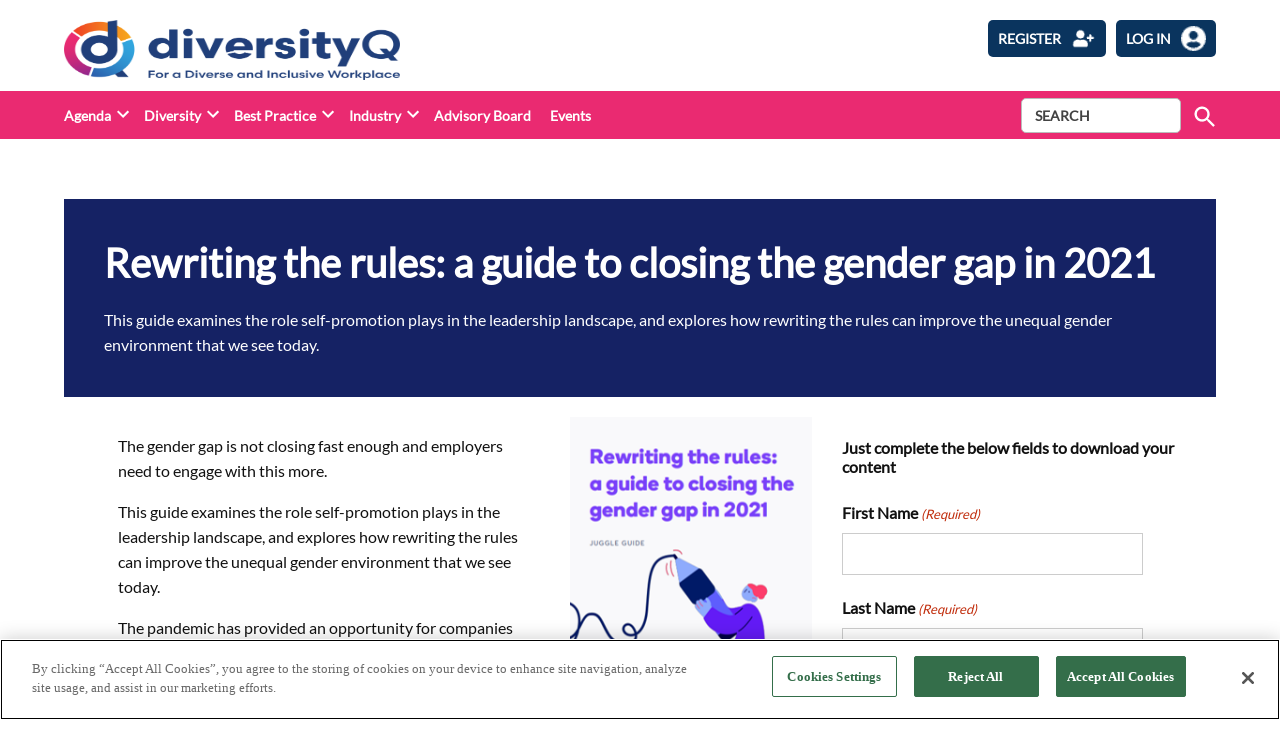

--- FILE ---
content_type: text/html; charset=UTF-8
request_url: https://diversityq.com/downloads/rewriting-the-rules-a-guide-to-closing-the-gender-gap-in-2021/
body_size: 22580
content:
<!doctype html>
<html lang="en-US">
<head> <script type="text/javascript">
/* <![CDATA[ */
 var gform;gform||(document.addEventListener("gform_main_scripts_loaded",function(){gform.scriptsLoaded=!0}),window.addEventListener("DOMContentLoaded",function(){gform.domLoaded=!0}),gform={domLoaded:!1,scriptsLoaded:!1,initializeOnLoaded:function(o){gform.domLoaded&&gform.scriptsLoaded?o():!gform.domLoaded&&gform.scriptsLoaded?window.addEventListener("DOMContentLoaded",o):document.addEventListener("gform_main_scripts_loaded",o)},hooks:{action:{},filter:{}},addAction:function(o,n,r,t){gform.addHook("action",o,n,r,t)},addFilter:function(o,n,r,t){gform.addHook("filter",o,n,r,t)},doAction:function(o){gform.doHook("action",o,arguments)},applyFilters:function(o){return gform.doHook("filter",o,arguments)},removeAction:function(o,n){gform.removeHook("action",o,n)},removeFilter:function(o,n,r){gform.removeHook("filter",o,n,r)},addHook:function(o,n,r,t,i){null==gform.hooks[o][n]&&(gform.hooks[o][n]=[]);var e=gform.hooks[o][n];null==i&&(i=n+"_"+e.length),gform.hooks[o][n].push({tag:i,callable:r,priority:t=null==t?10:t})},doHook:function(n,o,r){var t;if(r=Array.prototype.slice.call(r,1),null!=gform.hooks[n][o]&&((o=gform.hooks[n][o]).sort(function(o,n){return o.priority-n.priority}),o.forEach(function(o){"function"!=typeof(t=o.callable)&&(t=window[t]),"action"==n?t.apply(null,r):r[0]=t.apply(null,r)})),"filter"==n)return r[0]},removeHook:function(o,n,t,i){var r;null!=gform.hooks[o][n]&&(r=(r=gform.hooks[o][n]).filter(function(o,n,r){return!!(null!=i&&i!=o.tag||null!=t&&t!=o.priority)}),gform.hooks[o][n]=r)}}); 
/* ]]> */
</script>

	<meta charset="UTF-8" />
	<meta name="viewport" content="width=device-width, initial-scale=1" />
	<meta name="robots" content="all">	<link rel="profile" href="https://gmpg.org/xfn/11" />
	            <style type="text/css">.whitepaperform{
            display:none;
            }</style>
            <meta name='robots' content='index, follow, max-image-preview:large, max-snippet:-1, max-video-preview:-1' />

<!-- Google Tag Manager for WordPress by gtm4wp.com -->
<script data-cfasync="false" data-pagespeed-no-defer>
	var gtm4wp_datalayer_name = "dataLayer";
	var dataLayer = dataLayer || [];
</script>
<!-- End Google Tag Manager for WordPress by gtm4wp.com -->
	<!-- This site is optimized with the Yoast SEO plugin v22.6 - https://yoast.com/wordpress/plugins/seo/ -->
	<title>Rewriting the rules: a guide to closing the gender gap in 2021 - DiversityQ</title>
	<link rel="canonical" href="https://diversityq.com/downloads/rewriting-the-rules-a-guide-to-closing-the-gender-gap-in-2021/" />
	<meta property="og:locale" content="en_US" />
	<meta property="og:type" content="article" />
	<meta property="og:title" content="Rewriting the rules: a guide to closing the gender gap in 2021 - DiversityQ" />
	<meta property="og:description" content="This guide examines the role self-promotion plays in the leadership landscape, and explores how rewriting the rules can improve the unequal gender environment that we see today." />
	<meta property="og:url" content="https://diversityq.com/downloads/rewriting-the-rules-a-guide-to-closing-the-gender-gap-in-2021/" />
	<meta property="og:site_name" content="DiversityQ" />
	<meta property="article:modified_time" content="2022-04-01T11:32:56+00:00" />
	<meta property="og:image" content="https://diversityq-production.s3.amazonaws.com/uploads/2022/04/Juggle-Jobs-gender-gap-in-2021.png" />
	<meta property="og:image:width" content="258" />
	<meta property="og:image:height" content="365" />
	<meta property="og:image:type" content="image/png" />
	<meta name="twitter:card" content="summary_large_image" />
	<meta name="twitter:label1" content="Est. reading time" />
	<meta name="twitter:data1" content="1 minute" />
	<script type="application/ld+json" class="yoast-schema-graph">{"@context":"https://schema.org","@graph":[{"@type":"WebPage","@id":"https://diversityq.com/downloads/rewriting-the-rules-a-guide-to-closing-the-gender-gap-in-2021/","url":"https://diversityq.com/downloads/rewriting-the-rules-a-guide-to-closing-the-gender-gap-in-2021/","name":"Rewriting the rules: a guide to closing the gender gap in 2021 - DiversityQ","isPartOf":{"@id":"https://diversityq.com/#website"},"primaryImageOfPage":{"@id":"https://diversityq.com/downloads/rewriting-the-rules-a-guide-to-closing-the-gender-gap-in-2021/#primaryimage"},"image":{"@id":"https://diversityq.com/downloads/rewriting-the-rules-a-guide-to-closing-the-gender-gap-in-2021/#primaryimage"},"thumbnailUrl":"https://diversityq-production.s3.amazonaws.com/uploads/2022/04/Juggle-Jobs-gender-gap-in-2021.png","datePublished":"2022-04-01T11:32:55+00:00","dateModified":"2022-04-01T11:32:56+00:00","breadcrumb":{"@id":"https://diversityq.com/downloads/rewriting-the-rules-a-guide-to-closing-the-gender-gap-in-2021/#breadcrumb"},"inLanguage":"en-US","potentialAction":[{"@type":"ReadAction","target":["https://diversityq.com/downloads/rewriting-the-rules-a-guide-to-closing-the-gender-gap-in-2021/"]}]},{"@type":"ImageObject","inLanguage":"en-US","@id":"https://diversityq.com/downloads/rewriting-the-rules-a-guide-to-closing-the-gender-gap-in-2021/#primaryimage","url":"https://diversityq-production.s3.amazonaws.com/uploads/2022/04/Juggle-Jobs-gender-gap-in-2021.png","contentUrl":"https://diversityq-production.s3.amazonaws.com/uploads/2022/04/Juggle-Jobs-gender-gap-in-2021.png","width":258,"height":365},{"@type":"BreadcrumbList","@id":"https://diversityq.com/downloads/rewriting-the-rules-a-guide-to-closing-the-gender-gap-in-2021/#breadcrumb","itemListElement":[{"@type":"ListItem","position":1,"name":"Home","item":"https://diversityq.com/"},{"@type":"ListItem","position":2,"name":"Whitepapers","item":"https://diversityq.com/downloads/"},{"@type":"ListItem","position":3,"name":"Rewriting the rules: a guide to closing the gender gap in 2021"}]},{"@type":"WebSite","@id":"https://diversityq.com/#website","url":"https://diversityq.com/","name":"DiversityQ","description":"For a diverse &amp; inclusive workplace","publisher":{"@id":"https://diversityq.com/#organization"},"potentialAction":[{"@type":"SearchAction","target":{"@type":"EntryPoint","urlTemplate":"https://diversityq.com/?s={search_term_string}"},"query-input":"required name=search_term_string"}],"inLanguage":"en-US"},{"@type":"Organization","@id":"https://diversityq.com/#organization","name":"DiversityQ","url":"https://diversityq.com/","logo":{"@type":"ImageObject","inLanguage":"en-US","@id":"https://diversityq.com/#/schema/logo/image/","url":"https://diversityq-production.s3.amazonaws.com/uploads/2023/02/cropped-DQ_RGB_Logo-with-tagline-2_on-white_Cropped-1-1.png","contentUrl":"https://diversityq-production.s3.amazonaws.com/uploads/2023/02/cropped-DQ_RGB_Logo-with-tagline-2_on-white_Cropped-1-1.png","width":2994,"height":683,"caption":"DiversityQ"},"image":{"@id":"https://diversityq.com/#/schema/logo/image/"}}]}</script>
	<!-- / Yoast SEO plugin. -->


<link rel='dns-prefetch' href='//cdn.jsdelivr.net' />
<link rel='dns-prefetch' href='//player.vimeo.com' />
<link rel='dns-prefetch' href='//w.soundcloud.com' />
<link rel='dns-prefetch' href='//www.google.com' />
<link rel='dns-prefetch' href='//cdnjs.cloudflare.com' />
<link rel='dns-prefetch' href='//use.fontawesome.com' />
<link rel='dns-prefetch' href='//diversityq-production.s3.amazonaws.com' />
<link rel="alternate" type="application/rss+xml" title="DiversityQ &raquo; Feed" href="https://diversityq.com/feed/" />
<link rel="alternate" type="application/rss+xml" title="DiversityQ &raquo; Comments Feed" href="https://diversityq.com/comments/feed/" />
<script type="text/javascript">
/* <![CDATA[ */
window._wpemojiSettings = {"baseUrl":"https:\/\/s.w.org\/images\/core\/emoji\/15.0.3\/72x72\/","ext":".png","svgUrl":"https:\/\/s.w.org\/images\/core\/emoji\/15.0.3\/svg\/","svgExt":".svg","source":{"concatemoji":"https:\/\/diversityq.com\/wp\/wp-includes\/js\/wp-emoji-release.min.js?ver=6.5.2"}};
/*! This file is auto-generated */
!function(i,n){var o,s,e;function c(e){try{var t={supportTests:e,timestamp:(new Date).valueOf()};sessionStorage.setItem(o,JSON.stringify(t))}catch(e){}}function p(e,t,n){e.clearRect(0,0,e.canvas.width,e.canvas.height),e.fillText(t,0,0);var t=new Uint32Array(e.getImageData(0,0,e.canvas.width,e.canvas.height).data),r=(e.clearRect(0,0,e.canvas.width,e.canvas.height),e.fillText(n,0,0),new Uint32Array(e.getImageData(0,0,e.canvas.width,e.canvas.height).data));return t.every(function(e,t){return e===r[t]})}function u(e,t,n){switch(t){case"flag":return n(e,"\ud83c\udff3\ufe0f\u200d\u26a7\ufe0f","\ud83c\udff3\ufe0f\u200b\u26a7\ufe0f")?!1:!n(e,"\ud83c\uddfa\ud83c\uddf3","\ud83c\uddfa\u200b\ud83c\uddf3")&&!n(e,"\ud83c\udff4\udb40\udc67\udb40\udc62\udb40\udc65\udb40\udc6e\udb40\udc67\udb40\udc7f","\ud83c\udff4\u200b\udb40\udc67\u200b\udb40\udc62\u200b\udb40\udc65\u200b\udb40\udc6e\u200b\udb40\udc67\u200b\udb40\udc7f");case"emoji":return!n(e,"\ud83d\udc26\u200d\u2b1b","\ud83d\udc26\u200b\u2b1b")}return!1}function f(e,t,n){var r="undefined"!=typeof WorkerGlobalScope&&self instanceof WorkerGlobalScope?new OffscreenCanvas(300,150):i.createElement("canvas"),a=r.getContext("2d",{willReadFrequently:!0}),o=(a.textBaseline="top",a.font="600 32px Arial",{});return e.forEach(function(e){o[e]=t(a,e,n)}),o}function t(e){var t=i.createElement("script");t.src=e,t.defer=!0,i.head.appendChild(t)}"undefined"!=typeof Promise&&(o="wpEmojiSettingsSupports",s=["flag","emoji"],n.supports={everything:!0,everythingExceptFlag:!0},e=new Promise(function(e){i.addEventListener("DOMContentLoaded",e,{once:!0})}),new Promise(function(t){var n=function(){try{var e=JSON.parse(sessionStorage.getItem(o));if("object"==typeof e&&"number"==typeof e.timestamp&&(new Date).valueOf()<e.timestamp+604800&&"object"==typeof e.supportTests)return e.supportTests}catch(e){}return null}();if(!n){if("undefined"!=typeof Worker&&"undefined"!=typeof OffscreenCanvas&&"undefined"!=typeof URL&&URL.createObjectURL&&"undefined"!=typeof Blob)try{var e="postMessage("+f.toString()+"("+[JSON.stringify(s),u.toString(),p.toString()].join(",")+"));",r=new Blob([e],{type:"text/javascript"}),a=new Worker(URL.createObjectURL(r),{name:"wpTestEmojiSupports"});return void(a.onmessage=function(e){c(n=e.data),a.terminate(),t(n)})}catch(e){}c(n=f(s,u,p))}t(n)}).then(function(e){for(var t in e)n.supports[t]=e[t],n.supports.everything=n.supports.everything&&n.supports[t],"flag"!==t&&(n.supports.everythingExceptFlag=n.supports.everythingExceptFlag&&n.supports[t]);n.supports.everythingExceptFlag=n.supports.everythingExceptFlag&&!n.supports.flag,n.DOMReady=!1,n.readyCallback=function(){n.DOMReady=!0}}).then(function(){return e}).then(function(){var e;n.supports.everything||(n.readyCallback(),(e=n.source||{}).concatemoji?t(e.concatemoji):e.wpemoji&&e.twemoji&&(t(e.twemoji),t(e.wpemoji)))}))}((window,document),window._wpemojiSettings);
/* ]]> */
</script>
<style id='wp-emoji-styles-inline-css' type='text/css'>

	img.wp-smiley, img.emoji {
		display: inline !important;
		border: none !important;
		box-shadow: none !important;
		height: 1em !important;
		width: 1em !important;
		margin: 0 0.07em !important;
		vertical-align: -0.1em !important;
		background: none !important;
		padding: 0 !important;
	}
</style>
<link rel='stylesheet' id='wp-block-library-css' href='https://diversityq.com/wp/wp-includes/css/dist/block-library/style.min.css?ver=6.5.2' type='text/css' media='all' />
<style id='wp-block-library-theme-inline-css' type='text/css'>
.wp-block-audio figcaption{color:#555;font-size:13px;text-align:center}.is-dark-theme .wp-block-audio figcaption{color:#ffffffa6}.wp-block-audio{margin:0 0 1em}.wp-block-code{border:1px solid #ccc;border-radius:4px;font-family:Menlo,Consolas,monaco,monospace;padding:.8em 1em}.wp-block-embed figcaption{color:#555;font-size:13px;text-align:center}.is-dark-theme .wp-block-embed figcaption{color:#ffffffa6}.wp-block-embed{margin:0 0 1em}.blocks-gallery-caption{color:#555;font-size:13px;text-align:center}.is-dark-theme .blocks-gallery-caption{color:#ffffffa6}.wp-block-image figcaption{color:#555;font-size:13px;text-align:center}.is-dark-theme .wp-block-image figcaption{color:#ffffffa6}.wp-block-image{margin:0 0 1em}.wp-block-pullquote{border-bottom:4px solid;border-top:4px solid;color:currentColor;margin-bottom:1.75em}.wp-block-pullquote cite,.wp-block-pullquote footer,.wp-block-pullquote__citation{color:currentColor;font-size:.8125em;font-style:normal;text-transform:uppercase}.wp-block-quote{border-left:.25em solid;margin:0 0 1.75em;padding-left:1em}.wp-block-quote cite,.wp-block-quote footer{color:currentColor;font-size:.8125em;font-style:normal;position:relative}.wp-block-quote.has-text-align-right{border-left:none;border-right:.25em solid;padding-left:0;padding-right:1em}.wp-block-quote.has-text-align-center{border:none;padding-left:0}.wp-block-quote.is-large,.wp-block-quote.is-style-large,.wp-block-quote.is-style-plain{border:none}.wp-block-search .wp-block-search__label{font-weight:700}.wp-block-search__button{border:1px solid #ccc;padding:.375em .625em}:where(.wp-block-group.has-background){padding:1.25em 2.375em}.wp-block-separator.has-css-opacity{opacity:.4}.wp-block-separator{border:none;border-bottom:2px solid;margin-left:auto;margin-right:auto}.wp-block-separator.has-alpha-channel-opacity{opacity:1}.wp-block-separator:not(.is-style-wide):not(.is-style-dots){width:100px}.wp-block-separator.has-background:not(.is-style-dots){border-bottom:none;height:1px}.wp-block-separator.has-background:not(.is-style-wide):not(.is-style-dots){height:2px}.wp-block-table{margin:0 0 1em}.wp-block-table td,.wp-block-table th{word-break:normal}.wp-block-table figcaption{color:#555;font-size:13px;text-align:center}.is-dark-theme .wp-block-table figcaption{color:#ffffffa6}.wp-block-video figcaption{color:#555;font-size:13px;text-align:center}.is-dark-theme .wp-block-video figcaption{color:#ffffffa6}.wp-block-video{margin:0 0 1em}.wp-block-template-part.has-background{margin-bottom:0;margin-top:0;padding:1.25em 2.375em}
</style>
<style id='classic-theme-styles-inline-css' type='text/css'>
/*! This file is auto-generated */
.wp-block-button__link{color:#fff;background-color:#32373c;border-radius:9999px;box-shadow:none;text-decoration:none;padding:calc(.667em + 2px) calc(1.333em + 2px);font-size:1.125em}.wp-block-file__button{background:#32373c;color:#fff;text-decoration:none}
</style>
<style id='global-styles-inline-css' type='text/css'>
body{--wp--preset--color--black: #000000;--wp--preset--color--cyan-bluish-gray: #abb8c3;--wp--preset--color--white: #FFFFFF;--wp--preset--color--pale-pink: #f78da7;--wp--preset--color--vivid-red: #cf2e2e;--wp--preset--color--luminous-vivid-orange: #ff6900;--wp--preset--color--luminous-vivid-amber: #fcb900;--wp--preset--color--light-green-cyan: #7bdcb5;--wp--preset--color--vivid-green-cyan: #00d084;--wp--preset--color--pale-cyan-blue: #8ed1fc;--wp--preset--color--vivid-cyan-blue: #0693e3;--wp--preset--color--vivid-purple: #9b51e0;--wp--preset--color--primary: #3366ff;--wp--preset--color--primary-variation: #0b3ed7;--wp--preset--color--secondary: #666666;--wp--preset--color--secondary-variation: #3e3e3e;--wp--preset--color--dark-gray: #111111;--wp--preset--color--medium-gray: #767676;--wp--preset--color--light-gray: #EEEEEE;--wp--preset--gradient--vivid-cyan-blue-to-vivid-purple: linear-gradient(135deg,rgba(6,147,227,1) 0%,rgb(155,81,224) 100%);--wp--preset--gradient--light-green-cyan-to-vivid-green-cyan: linear-gradient(135deg,rgb(122,220,180) 0%,rgb(0,208,130) 100%);--wp--preset--gradient--luminous-vivid-amber-to-luminous-vivid-orange: linear-gradient(135deg,rgba(252,185,0,1) 0%,rgba(255,105,0,1) 100%);--wp--preset--gradient--luminous-vivid-orange-to-vivid-red: linear-gradient(135deg,rgba(255,105,0,1) 0%,rgb(207,46,46) 100%);--wp--preset--gradient--very-light-gray-to-cyan-bluish-gray: linear-gradient(135deg,rgb(238,238,238) 0%,rgb(169,184,195) 100%);--wp--preset--gradient--cool-to-warm-spectrum: linear-gradient(135deg,rgb(74,234,220) 0%,rgb(151,120,209) 20%,rgb(207,42,186) 40%,rgb(238,44,130) 60%,rgb(251,105,98) 80%,rgb(254,248,76) 100%);--wp--preset--gradient--blush-light-purple: linear-gradient(135deg,rgb(255,206,236) 0%,rgb(152,150,240) 100%);--wp--preset--gradient--blush-bordeaux: linear-gradient(135deg,rgb(254,205,165) 0%,rgb(254,45,45) 50%,rgb(107,0,62) 100%);--wp--preset--gradient--luminous-dusk: linear-gradient(135deg,rgb(255,203,112) 0%,rgb(199,81,192) 50%,rgb(65,88,208) 100%);--wp--preset--gradient--pale-ocean: linear-gradient(135deg,rgb(255,245,203) 0%,rgb(182,227,212) 50%,rgb(51,167,181) 100%);--wp--preset--gradient--electric-grass: linear-gradient(135deg,rgb(202,248,128) 0%,rgb(113,206,126) 100%);--wp--preset--gradient--midnight: linear-gradient(135deg,rgb(2,3,129) 0%,rgb(40,116,252) 100%);--wp--preset--gradient--grad-1: linear-gradient( 135deg, rgb( 51, 102, 255) 0%, rgb( 11, 62, 215) 100% );--wp--preset--gradient--grad-2: linear-gradient( 135deg, rgb( 102, 102, 102) 0%, rgb( 62, 62, 62) 100% );--wp--preset--gradient--grad-3: linear-gradient( 135deg, rgb( 17, 17, 17 ) 0%, rgb( 85, 85, 85 ) 100% );--wp--preset--gradient--grad-4: linear-gradient( 135deg, rgb( 68, 68, 68 ) 0%, rgb( 136, 136, 136 ) 100% );--wp--preset--gradient--grad-5: linear-gradient( 135deg, rgb( 119, 119, 119 ) 0%, rgb( 221, 221, 221 ) 100% );--wp--preset--gradient--grad-6: linear-gradient( 135deg, rgb( 221, 221, 221 ) 0%, rgb( 255, 255, 255 ) 100% );--wp--preset--font-size--small: 16px;--wp--preset--font-size--medium: 20px;--wp--preset--font-size--large: 36px;--wp--preset--font-size--x-large: 42px;--wp--preset--font-size--normal: 20px;--wp--preset--font-size--huge: 44px;--wp--preset--spacing--20: 0.44rem;--wp--preset--spacing--30: 0.67rem;--wp--preset--spacing--40: 1rem;--wp--preset--spacing--50: 1.5rem;--wp--preset--spacing--60: 2.25rem;--wp--preset--spacing--70: 3.38rem;--wp--preset--spacing--80: 5.06rem;--wp--preset--shadow--natural: 6px 6px 9px rgba(0, 0, 0, 0.2);--wp--preset--shadow--deep: 12px 12px 50px rgba(0, 0, 0, 0.4);--wp--preset--shadow--sharp: 6px 6px 0px rgba(0, 0, 0, 0.2);--wp--preset--shadow--outlined: 6px 6px 0px -3px rgba(255, 255, 255, 1), 6px 6px rgba(0, 0, 0, 1);--wp--preset--shadow--crisp: 6px 6px 0px rgba(0, 0, 0, 1);}:where(.is-layout-flex){gap: 0.5em;}:where(.is-layout-grid){gap: 0.5em;}body .is-layout-flow > .alignleft{float: left;margin-inline-start: 0;margin-inline-end: 2em;}body .is-layout-flow > .alignright{float: right;margin-inline-start: 2em;margin-inline-end: 0;}body .is-layout-flow > .aligncenter{margin-left: auto !important;margin-right: auto !important;}body .is-layout-constrained > .alignleft{float: left;margin-inline-start: 0;margin-inline-end: 2em;}body .is-layout-constrained > .alignright{float: right;margin-inline-start: 2em;margin-inline-end: 0;}body .is-layout-constrained > .aligncenter{margin-left: auto !important;margin-right: auto !important;}body .is-layout-constrained > :where(:not(.alignleft):not(.alignright):not(.alignfull)){max-width: var(--wp--style--global--content-size);margin-left: auto !important;margin-right: auto !important;}body .is-layout-constrained > .alignwide{max-width: var(--wp--style--global--wide-size);}body .is-layout-flex{display: flex;}body .is-layout-flex{flex-wrap: wrap;align-items: center;}body .is-layout-flex > *{margin: 0;}body .is-layout-grid{display: grid;}body .is-layout-grid > *{margin: 0;}:where(.wp-block-columns.is-layout-flex){gap: 2em;}:where(.wp-block-columns.is-layout-grid){gap: 2em;}:where(.wp-block-post-template.is-layout-flex){gap: 1.25em;}:where(.wp-block-post-template.is-layout-grid){gap: 1.25em;}.has-black-color{color: var(--wp--preset--color--black) !important;}.has-cyan-bluish-gray-color{color: var(--wp--preset--color--cyan-bluish-gray) !important;}.has-white-color{color: var(--wp--preset--color--white) !important;}.has-pale-pink-color{color: var(--wp--preset--color--pale-pink) !important;}.has-vivid-red-color{color: var(--wp--preset--color--vivid-red) !important;}.has-luminous-vivid-orange-color{color: var(--wp--preset--color--luminous-vivid-orange) !important;}.has-luminous-vivid-amber-color{color: var(--wp--preset--color--luminous-vivid-amber) !important;}.has-light-green-cyan-color{color: var(--wp--preset--color--light-green-cyan) !important;}.has-vivid-green-cyan-color{color: var(--wp--preset--color--vivid-green-cyan) !important;}.has-pale-cyan-blue-color{color: var(--wp--preset--color--pale-cyan-blue) !important;}.has-vivid-cyan-blue-color{color: var(--wp--preset--color--vivid-cyan-blue) !important;}.has-vivid-purple-color{color: var(--wp--preset--color--vivid-purple) !important;}.has-black-background-color{background-color: var(--wp--preset--color--black) !important;}.has-cyan-bluish-gray-background-color{background-color: var(--wp--preset--color--cyan-bluish-gray) !important;}.has-white-background-color{background-color: var(--wp--preset--color--white) !important;}.has-pale-pink-background-color{background-color: var(--wp--preset--color--pale-pink) !important;}.has-vivid-red-background-color{background-color: var(--wp--preset--color--vivid-red) !important;}.has-luminous-vivid-orange-background-color{background-color: var(--wp--preset--color--luminous-vivid-orange) !important;}.has-luminous-vivid-amber-background-color{background-color: var(--wp--preset--color--luminous-vivid-amber) !important;}.has-light-green-cyan-background-color{background-color: var(--wp--preset--color--light-green-cyan) !important;}.has-vivid-green-cyan-background-color{background-color: var(--wp--preset--color--vivid-green-cyan) !important;}.has-pale-cyan-blue-background-color{background-color: var(--wp--preset--color--pale-cyan-blue) !important;}.has-vivid-cyan-blue-background-color{background-color: var(--wp--preset--color--vivid-cyan-blue) !important;}.has-vivid-purple-background-color{background-color: var(--wp--preset--color--vivid-purple) !important;}.has-black-border-color{border-color: var(--wp--preset--color--black) !important;}.has-cyan-bluish-gray-border-color{border-color: var(--wp--preset--color--cyan-bluish-gray) !important;}.has-white-border-color{border-color: var(--wp--preset--color--white) !important;}.has-pale-pink-border-color{border-color: var(--wp--preset--color--pale-pink) !important;}.has-vivid-red-border-color{border-color: var(--wp--preset--color--vivid-red) !important;}.has-luminous-vivid-orange-border-color{border-color: var(--wp--preset--color--luminous-vivid-orange) !important;}.has-luminous-vivid-amber-border-color{border-color: var(--wp--preset--color--luminous-vivid-amber) !important;}.has-light-green-cyan-border-color{border-color: var(--wp--preset--color--light-green-cyan) !important;}.has-vivid-green-cyan-border-color{border-color: var(--wp--preset--color--vivid-green-cyan) !important;}.has-pale-cyan-blue-border-color{border-color: var(--wp--preset--color--pale-cyan-blue) !important;}.has-vivid-cyan-blue-border-color{border-color: var(--wp--preset--color--vivid-cyan-blue) !important;}.has-vivid-purple-border-color{border-color: var(--wp--preset--color--vivid-purple) !important;}.has-vivid-cyan-blue-to-vivid-purple-gradient-background{background: var(--wp--preset--gradient--vivid-cyan-blue-to-vivid-purple) !important;}.has-light-green-cyan-to-vivid-green-cyan-gradient-background{background: var(--wp--preset--gradient--light-green-cyan-to-vivid-green-cyan) !important;}.has-luminous-vivid-amber-to-luminous-vivid-orange-gradient-background{background: var(--wp--preset--gradient--luminous-vivid-amber-to-luminous-vivid-orange) !important;}.has-luminous-vivid-orange-to-vivid-red-gradient-background{background: var(--wp--preset--gradient--luminous-vivid-orange-to-vivid-red) !important;}.has-very-light-gray-to-cyan-bluish-gray-gradient-background{background: var(--wp--preset--gradient--very-light-gray-to-cyan-bluish-gray) !important;}.has-cool-to-warm-spectrum-gradient-background{background: var(--wp--preset--gradient--cool-to-warm-spectrum) !important;}.has-blush-light-purple-gradient-background{background: var(--wp--preset--gradient--blush-light-purple) !important;}.has-blush-bordeaux-gradient-background{background: var(--wp--preset--gradient--blush-bordeaux) !important;}.has-luminous-dusk-gradient-background{background: var(--wp--preset--gradient--luminous-dusk) !important;}.has-pale-ocean-gradient-background{background: var(--wp--preset--gradient--pale-ocean) !important;}.has-electric-grass-gradient-background{background: var(--wp--preset--gradient--electric-grass) !important;}.has-midnight-gradient-background{background: var(--wp--preset--gradient--midnight) !important;}.has-small-font-size{font-size: var(--wp--preset--font-size--small) !important;}.has-medium-font-size{font-size: var(--wp--preset--font-size--medium) !important;}.has-large-font-size{font-size: var(--wp--preset--font-size--large) !important;}.has-x-large-font-size{font-size: var(--wp--preset--font-size--x-large) !important;}
.wp-block-navigation a:where(:not(.wp-element-button)){color: inherit;}
:where(.wp-block-post-template.is-layout-flex){gap: 1.25em;}:where(.wp-block-post-template.is-layout-grid){gap: 1.25em;}
:where(.wp-block-columns.is-layout-flex){gap: 2em;}:where(.wp-block-columns.is-layout-grid){gap: 2em;}
.wp-block-pullquote{font-size: 1.5em;line-height: 1.6;}
</style>
<link rel='stylesheet' id='newspack-blocks-block-styles-stylesheet-css' href='https://diversityq.com/app/plugins/newspack-blocks/dist/block_styles.css?ver=1.8.1' type='text/css' media='all' />
<link rel='stylesheet' id='bootstrap-css' href='https://diversityq.com/app/plugins/whitepaper-plugin/assets/bootstrap.css?ver=6.5.2' type='text/css' media='all' />
<link rel='stylesheet' id='mypluginstyle-css' href='https://diversityq.com/app/plugins/whitepaper-plugin/assets/mystyle.css?v=1.0.1&#038;ver=6.5.2' type='text/css' media='all' />
<link rel='stylesheet' id='download-style-css' href='https://diversityq.com/app/plugins/whitepaper-plugin/assets/mystyle.css?ver=6.5.2' type='text/css' media='all' />
<style id='download-style-inline-css' type='text/css'>

                .mainstyling_wrapper input[type=email], .mainstyling_wrapper input[type=password], .mainstyling_wrapper input[type=tel], .mainstyling_wrapper input[type=text], .mainstyling_wrapper select, textarea {
                        border: 2px solid  !important;
                }
                .mainstyling_wrapper .gform_page_footer input.button {
                    border: 2px solid  !important;
                    background:  !important;
                }
                .mainstyling_wrapper .gform_button.button , #login_signup_button{
                    border: 2px solid  !important;
                    background:  !important;
                }
                .mainstyling_wrapper .gf_step.gf_step_active {
                    background:  !important;
                }
                .mainstyling_wrapper .gf_step {
                    border: 2px solid  !important;
                }
                .whitepapertitleandexcerpt{
                    background:  !important;
                }
                .sponsor-main-button{
                    border: 2px solid  !important;
                    background:  !important;
                }
                .checkboxstyle .gfield_checkbox label:hover {
                    background:  !important;
                }
                .checkboxstyle .gfield_checkbox label {
                    border: 1px solid  !important; 
                }
                .checkboxstyle .gfield_checkbox input[type='checkbox']:checked + label, .Checked + label {
                    background:  !important;
                }
                
</style>
<link rel='stylesheet' id='dashicons-css' href='https://diversityq.com/wp/wp-includes/css/dashicons.min.css?ver=6.5.2' type='text/css' media='all' />
<link rel='stylesheet' id='splide-slider-css' href='https://diversityq.com/app/themes/bonhill-theme-divq/splide-slider/dist/css/splide.min.css?ver=6.5.2' type='text/css' media='all' />
<link rel='stylesheet' id='newspack-style-css' href='https://diversityq.com/app/themes/bonhill-theme-divq/style.css?ver=1.0.3' type='text/css' media='all' />
<link rel='stylesheet' id='newspack-print-style-css' href='https://diversityq.com/app/themes/bonhill-theme/styles/print.css?ver=1.0.3' type='text/css' media='print' />
<link rel='stylesheet' id='bootstrap-grid-css' href='https://cdnjs.cloudflare.com/ajax/libs/twitter-bootstrap/4.4.1/css/bootstrap-grid.css?ver=6.5.2' type='text/css' media='all' />
<link rel='stylesheet' id='tablepress-default-css' href='https://diversityq.com/app/plugins/tablepress/css/build/default.css?ver=2.3.1' type='text/css' media='all' />
<link rel='stylesheet' id='font-awesome-official-css' href='https://use.fontawesome.com/releases/v5.15.4/css/all.css' type='text/css' media='all' integrity="sha384-DyZ88mC6Up2uqS4h/KRgHuoeGwBcD4Ng9SiP4dIRy0EXTlnuz47vAwmeGwVChigm" crossorigin="anonymous" />
<link rel='stylesheet' id='font-awesome-official-v4shim-css' href='https://use.fontawesome.com/releases/v5.15.4/css/v4-shims.css' type='text/css' media='all' integrity="sha384-Vq76wejb3QJM4nDatBa5rUOve+9gkegsjCebvV/9fvXlGWo4HCMR4cJZjjcF6Viv" crossorigin="anonymous" />
<style id='font-awesome-official-v4shim-inline-css' type='text/css'>
@font-face {
font-family: "FontAwesome";
font-display: block;
src: url("https://use.fontawesome.com/releases/v5.15.4/webfonts/fa-brands-400.eot"),
		url("https://use.fontawesome.com/releases/v5.15.4/webfonts/fa-brands-400.eot?#iefix") format("embedded-opentype"),
		url("https://use.fontawesome.com/releases/v5.15.4/webfonts/fa-brands-400.woff2") format("woff2"),
		url("https://use.fontawesome.com/releases/v5.15.4/webfonts/fa-brands-400.woff") format("woff"),
		url("https://use.fontawesome.com/releases/v5.15.4/webfonts/fa-brands-400.ttf") format("truetype"),
		url("https://use.fontawesome.com/releases/v5.15.4/webfonts/fa-brands-400.svg#fontawesome") format("svg");
}

@font-face {
font-family: "FontAwesome";
font-display: block;
src: url("https://use.fontawesome.com/releases/v5.15.4/webfonts/fa-solid-900.eot"),
		url("https://use.fontawesome.com/releases/v5.15.4/webfonts/fa-solid-900.eot?#iefix") format("embedded-opentype"),
		url("https://use.fontawesome.com/releases/v5.15.4/webfonts/fa-solid-900.woff2") format("woff2"),
		url("https://use.fontawesome.com/releases/v5.15.4/webfonts/fa-solid-900.woff") format("woff"),
		url("https://use.fontawesome.com/releases/v5.15.4/webfonts/fa-solid-900.ttf") format("truetype"),
		url("https://use.fontawesome.com/releases/v5.15.4/webfonts/fa-solid-900.svg#fontawesome") format("svg");
}

@font-face {
font-family: "FontAwesome";
font-display: block;
src: url("https://use.fontawesome.com/releases/v5.15.4/webfonts/fa-regular-400.eot"),
		url("https://use.fontawesome.com/releases/v5.15.4/webfonts/fa-regular-400.eot?#iefix") format("embedded-opentype"),
		url("https://use.fontawesome.com/releases/v5.15.4/webfonts/fa-regular-400.woff2") format("woff2"),
		url("https://use.fontawesome.com/releases/v5.15.4/webfonts/fa-regular-400.woff") format("woff"),
		url("https://use.fontawesome.com/releases/v5.15.4/webfonts/fa-regular-400.ttf") format("truetype"),
		url("https://use.fontawesome.com/releases/v5.15.4/webfonts/fa-regular-400.svg#fontawesome") format("svg");
unicode-range: U+F004-F005,U+F007,U+F017,U+F022,U+F024,U+F02E,U+F03E,U+F044,U+F057-F059,U+F06E,U+F070,U+F075,U+F07B-F07C,U+F080,U+F086,U+F089,U+F094,U+F09D,U+F0A0,U+F0A4-F0A7,U+F0C5,U+F0C7-F0C8,U+F0E0,U+F0EB,U+F0F3,U+F0F8,U+F0FE,U+F111,U+F118-F11A,U+F11C,U+F133,U+F144,U+F146,U+F14A,U+F14D-F14E,U+F150-F152,U+F15B-F15C,U+F164-F165,U+F185-F186,U+F191-F192,U+F1AD,U+F1C1-F1C9,U+F1CD,U+F1D8,U+F1E3,U+F1EA,U+F1F6,U+F1F9,U+F20A,U+F247-F249,U+F24D,U+F254-F25B,U+F25D,U+F267,U+F271-F274,U+F279,U+F28B,U+F28D,U+F2B5-F2B6,U+F2B9,U+F2BB,U+F2BD,U+F2C1-F2C2,U+F2D0,U+F2D2,U+F2DC,U+F2ED,U+F328,U+F358-F35B,U+F3A5,U+F3D1,U+F410,U+F4AD;
}
</style>
<script type="text/javascript" id="bh_registration-js-extra">
/* <![CDATA[ */
var settings = {"ajaxurl":"https:\/\/diversityq.com\/wp\/wp-admin\/admin-ajax.php","redirecturls":{"registration":"https:\/\/diversityq.com\/thank-you\/","login":"https:\/\/diversityq.com\/communication-preferences\/","reset-request":"","reset-password":"","newsletters":"https:\/\/diversityq.com\/thank-you-communication-preferences\/"}};
/* ]]> */
</script>
<script type="text/javascript" src="https://diversityq.com/app/plugins/bh-registration/classes/../js/app.js?ver=4.1.10" id="bh_registration-js"></script>
<script type="text/javascript" src="https://cdn.jsdelivr.net/npm/intl-tel-input@18.1.1/build/js/intlTelInput.min.js?ver=4.1.10" id="int-phone-number-script-js"></script>
<script type="text/javascript" src="https://diversityq.com/wp/wp-includes/js/jquery/jquery.min.js?ver=3.7.1" id="jquery-core-js"></script>
<script type="text/javascript" src="https://diversityq.com/wp/wp-includes/js/jquery/jquery-migrate.min.js?ver=3.4.1" id="jquery-migrate-js"></script>
<script type="text/javascript" src="https://diversityq.com/app/themes/bonhill-theme-divq/js/esgglobal.js?ver=6.5.2" id="esg-script-js"></script>
<script type="text/javascript" src="https://diversityq.com/app/themes/bonhill-theme-divq/js/js.cookie.js?ver=6.5.2" id="cookie-script-js"></script>
<script type="text/javascript" src="https://diversityq.com/app/themes/bonhill-theme-divq/splide-slider/dist/js/splide.min.js?ver=6.5.2" id="splide-slider-js"></script>
<script type="text/javascript" src="https://diversityq.com/app/themes/bonhill-theme-divq/js/splide-extension-auto-scroll.min.js?ver=6.5.2" id="splide-slider-autoplay-js"></script>
<script type="text/javascript" src="https://diversityq.com/app/themes/bonhill-theme/js/site.js?ver=6.5.2" id="header-script-js"></script>
<link rel="https://api.w.org/" href="https://diversityq.com/wp-json/" /><link rel="alternate" type="application/json" href="https://diversityq.com/wp-json/wp/v2/downloads/1519006" /><link rel="EditURI" type="application/rsd+xml" title="RSD" href="https://diversityq.com/wp/xmlrpc.php?rsd" />
<meta name="generator" content="WordPress 6.5.2" />
<link rel='shortlink' href='https://diversityq.com/?p=1519006' />
		<!-- Custom Logo: hide header text -->
		<style id="custom-logo-css" type="text/css">
			.site-title {
				position: absolute;
				clip: rect(1px, 1px, 1px, 1px);
			}
		</style>
		<link rel="alternate" type="application/json+oembed" href="https://diversityq.com/wp-json/oembed/1.0/embed?url=https%3A%2F%2Fdiversityq.com%2Fdownloads%2Frewriting-the-rules-a-guide-to-closing-the-gender-gap-in-2021%2F" />
<link rel="alternate" type="text/xml+oembed" href="https://diversityq.com/wp-json/oembed/1.0/embed?url=https%3A%2F%2Fdiversityq.com%2Fdownloads%2Frewriting-the-rules-a-guide-to-closing-the-gender-gap-in-2021%2F&#038;format=xml" />
<!-- site-navigation-element Schema optimized by Schema Pro --><script type="application/ld+json">{"@context":"https:\/\/schema.org","@graph":[{"@context":"https:\/\/schema.org","@type":"SiteNavigationElement","id":"site-navigation","name":"Agenda","url":"https:\/\/diversityq.com\/agenda\/"},{"@context":"https:\/\/schema.org","@type":"SiteNavigationElement","id":"site-navigation","name":"News","url":"https:\/\/diversityq.com\/agenda\/news\/"},{"@context":"https:\/\/schema.org","@type":"SiteNavigationElement","id":"site-navigation","name":"Comment","url":"https:\/\/diversityq.com\/agenda\/comment\/"},{"@context":"https:\/\/schema.org","@type":"SiteNavigationElement","id":"site-navigation","name":"Features","url":"https:\/\/diversityq.com\/agenda\/features-news\/"},{"@context":"https:\/\/schema.org","@type":"SiteNavigationElement","id":"site-navigation","name":"Profiles","url":"https:\/\/diversityq.com\/agenda\/profiles\/"},{"@context":"https:\/\/schema.org","@type":"SiteNavigationElement","id":"site-navigation","name":"Company Focus","url":"https:\/\/diversityq.com\/agenda\/profiles\/company-focus\/"},{"@context":"https:\/\/schema.org","@type":"SiteNavigationElement","id":"site-navigation","name":"Role Models","url":"https:\/\/diversityq.com\/agenda\/profiles\/role-models\/"},{"@context":"https:\/\/schema.org","@type":"SiteNavigationElement","id":"site-navigation","name":"Diversity","url":"https:\/\/diversityq.com\/diversity\/"},{"@context":"https:\/\/schema.org","@type":"SiteNavigationElement","id":"site-navigation","name":"Age","url":"https:\/\/diversityq.com\/diversity\/age\/"},{"@context":"https:\/\/schema.org","@type":"SiteNavigationElement","id":"site-navigation","name":"Disability","url":"https:\/\/diversityq.com\/diversity\/disability\/"},{"@context":"https:\/\/schema.org","@type":"SiteNavigationElement","id":"site-navigation","name":"Faith","url":"https:\/\/diversityq.com\/diversity\/faith\/"},{"@context":"https:\/\/schema.org","@type":"SiteNavigationElement","id":"site-navigation","name":"Gender","url":"https:\/\/diversityq.com\/diversity\/gender\/"},{"@context":"https:\/\/schema.org","@type":"SiteNavigationElement","id":"site-navigation","name":"LGBT+","url":"https:\/\/diversityq.com\/diversity\/lgbt\/"},{"@context":"https:\/\/schema.org","@type":"SiteNavigationElement","id":"site-navigation","name":"Mental Wellbeing","url":"https:\/\/diversityq.com\/diversity\/mental-health\/"},{"@context":"https:\/\/schema.org","@type":"SiteNavigationElement","id":"site-navigation","name":"Neurodiversity","url":"https:\/\/diversityq.com\/diversity\/neurodiversity\/"},{"@context":"https:\/\/schema.org","@type":"SiteNavigationElement","id":"site-navigation","name":"Race","url":"https:\/\/diversityq.com\/diversity\/race\/"},{"@context":"https:\/\/schema.org","@type":"SiteNavigationElement","id":"site-navigation","name":"Social Mobility","url":"https:\/\/diversityq.com\/diversity\/social-mobility\/"},{"@context":"https:\/\/schema.org","@type":"SiteNavigationElement","id":"site-navigation","name":"Best Practice","url":"https:\/\/diversityq.com\/best-practice\/"},{"@context":"https:\/\/schema.org","@type":"SiteNavigationElement","id":"site-navigation","name":"Development","url":"https:\/\/diversityq.com\/best-practice\/development\/"},{"@context":"https:\/\/schema.org","@type":"SiteNavigationElement","id":"site-navigation","name":"Governance","url":"https:\/\/diversityq.com\/best-practice\/governance\/"},{"@context":"https:\/\/schema.org","@type":"SiteNavigationElement","id":"site-navigation","name":"Leadership","url":"https:\/\/diversityq.com\/best-practice\/leadership\/"},{"@context":"https:\/\/schema.org","@type":"SiteNavigationElement","id":"site-navigation","name":"Recruitment","url":"https:\/\/diversityq.com\/best-practice\/recruitment\/"},{"@context":"https:\/\/schema.org","@type":"SiteNavigationElement","id":"site-navigation","name":"Retention","url":"https:\/\/diversityq.com\/best-practice\/retention\/"},{"@context":"https:\/\/schema.org","@type":"SiteNavigationElement","id":"site-navigation","name":"Strategy","url":"https:\/\/diversityq.com\/best-practice\/strategy\/"},{"@context":"https:\/\/schema.org","@type":"SiteNavigationElement","id":"site-navigation","name":"Industry","url":"https:\/\/diversityq.com\/industry\/"},{"@context":"https:\/\/schema.org","@type":"SiteNavigationElement","id":"site-navigation","name":"Construction","url":"https:\/\/diversityq.com\/industry\/construction\/"},{"@context":"https:\/\/schema.org","@type":"SiteNavigationElement","id":"site-navigation","name":"Energy &amp; Infrastructure","url":"https:\/\/diversityq.com\/industry\/energy-infrastructure\/"},{"@context":"https:\/\/schema.org","@type":"SiteNavigationElement","id":"site-navigation","name":"Engineering","url":"https:\/\/diversityq.com\/industry\/engineering\/"},{"@context":"https:\/\/schema.org","@type":"SiteNavigationElement","id":"site-navigation","name":"Financial Services","url":"https:\/\/diversityq.com\/industry\/financial-services\/"},{"@context":"https:\/\/schema.org","@type":"SiteNavigationElement","id":"site-navigation","name":"Healthcare &amp; Life Sciences","url":"https:\/\/diversityq.com\/industry\/healthcare-life-sciences\/"},{"@context":"https:\/\/schema.org","@type":"SiteNavigationElement","id":"site-navigation","name":"Law","url":"https:\/\/diversityq.com\/industry\/legal\/"},{"@context":"https:\/\/schema.org","@type":"SiteNavigationElement","id":"site-navigation","name":"Media","url":"https:\/\/diversityq.com\/industry\/diversity-and-inclusion-in-the-media-industry\/"},{"@context":"https:\/\/schema.org","@type":"SiteNavigationElement","id":"site-navigation","name":"NHS","url":"https:\/\/diversityq.com\/industry\/nhs\/"},{"@context":"https:\/\/schema.org","@type":"SiteNavigationElement","id":"site-navigation","name":"Public Sector","url":"https:\/\/diversityq.com\/industry\/public-sector\/"},{"@context":"https:\/\/schema.org","@type":"SiteNavigationElement","id":"site-navigation","name":"Private Sector","url":"https:\/\/diversityq.com\/industry\/private-sector\/"},{"@context":"https:\/\/schema.org","@type":"SiteNavigationElement","id":"site-navigation","name":"Retail","url":"https:\/\/diversityq.com\/industry\/retail\/"},{"@context":"https:\/\/schema.org","@type":"SiteNavigationElement","id":"site-navigation","name":"SME","url":"https:\/\/diversityq.com\/industry\/sme\/"},{"@context":"https:\/\/schema.org","@type":"SiteNavigationElement","id":"site-navigation","name":"Tech","url":"https:\/\/diversityq.com\/case-studies\/technology\/"},{"@context":"https:\/\/schema.org","@type":"SiteNavigationElement","id":"site-navigation","name":"Third Sector","url":"https:\/\/diversityq.com\/industry\/third-sector\/"},{"@context":"https:\/\/schema.org","@type":"SiteNavigationElement","id":"site-navigation","name":"Utilities","url":"https:\/\/diversityq.com\/industry\/utilities\/"},{"@context":"https:\/\/schema.org","@type":"SiteNavigationElement","id":"site-navigation","name":"Advisory Board","url":"\/advisory-board\/"},{"@context":"https:\/\/schema.org","@type":"SiteNavigationElement","id":"site-navigation","name":"Events","url":"https:\/\/diversityq.com\/events\/"}]}</script><!-- / site-navigation-element Schema optimized by Schema Pro --><!-- breadcrumb Schema optimized by Schema Pro --><script type="application/ld+json">{"@context":"https:\/\/schema.org","@type":"BreadcrumbList","itemListElement":[{"@type":"ListItem","position":1,"item":{"@id":"https:\/\/diversityq.com\/","name":"Home"}},{"@type":"ListItem","position":2,"item":{"@id":"https:\/\/diversityq.com\/downloads\/","name":"Whitepapers"}},{"@type":"ListItem","position":3,"item":{"@id":"https:\/\/diversityq.com\/downloads\/rewriting-the-rules-a-guide-to-closing-the-gender-gap-in-2021\/","name":"Rewriting the rules: a guide to closing the  gender gap in 2021"}}]}</script><!-- / breadcrumb Schema optimized by Schema Pro -->
<!-- Google Tag Manager for WordPress by gtm4wp.com -->
<!-- GTM Container placement set to footer -->
<script data-cfasync="false" data-pagespeed-no-defer type="text/javascript">
	var dataLayer_content = {"visitorLoginState":"logged-out","visitorType":"visitor-logged-out","pageTitle":"Rewriting the rules: a guide to closing the gender gap in 2021 - DiversityQ","pagePostType":"downloads","pagePostType2":"single-downloads","pageCategory":["gender"],"pagePostAuthorID":1,"pagePostAuthor":"19395pwpadmin","pagePostDate":"April 1, 2022","pagePostDateYear":2022,"pagePostDateMonth":4,"pagePostDateDay":1,"pagePostDateDayName":"Friday","pagePostDateHour":11,"pagePostDateMinute":32,"pagePostDateIso":"2022-04-01T11:32:55+01:00","pagePostDateUnix":1648812775,"postID":1519006};
	dataLayer.push( dataLayer_content );
</script>
<script data-cfasync="false">
(function(w,d,s,l,i){w[l]=w[l]||[];w[l].push({'gtm.start':
new Date().getTime(),event:'gtm.js'});var f=d.getElementsByTagName(s)[0],
j=d.createElement(s),dl=l!='dataLayer'?'&l='+l:'';j.async=true;j.src=
'//www.googletagmanager.com/gtm.js?id='+i+dl;f.parentNode.insertBefore(j,f);
})(window,document,'script','dataLayer','GTM-MBJV468');
</script>
<!-- End Google Tag Manager for WordPress by gtm4wp.com -->
	<style type="text/css" id="custom-theme-fonts">
		
			.tags-links span:first-child,
			.cat-links,
			.page-title,
			.highlight-menu .menu-label {
				text-transform: uppercase;
			}
			</style>

			<style id="wpsp-style-frontend"></style>
			<link rel="icon" href="https://diversityq-production.s3.amazonaws.com/uploads/2023/02/cropped-Diversity-Q_RGB-32x32.png" sizes="32x32" />
<link rel="icon" href="https://diversityq-production.s3.amazonaws.com/uploads/2023/02/cropped-Diversity-Q_RGB-192x192.png" sizes="192x192" />
<link rel="apple-touch-icon" href="https://diversityq-production.s3.amazonaws.com/uploads/2023/02/cropped-Diversity-Q_RGB-180x180.png" />
<meta name="msapplication-TileImage" content="https://diversityq-production.s3.amazonaws.com/uploads/2023/02/cropped-Diversity-Q_RGB-270x270.png" />
		<style type="text/css" id="wp-custom-css">
			body.admin-bar header#masthead .header-bottom-section {
    top: 32px !important;
}

.site-info {
    display: none;
}

.sponsorslider {
    padding: 20px 0px;
}

.whitepapertitleandexcerpt {
    background: #152264 !important;
	    padding: 40px;
}

.whitepapertitleandexcerpt h1 {
	margin-top: 0;
}

.whitepapertitleandexcerpt p {
	margin-bottom: 0;
}

#DQ_BB_TOP {
	text-align: center;
}

.top-header {
    text-align: center;
    margin: 20px auto 0px auto;
    width: fit-content;
}

.partner-content-posts-column .wpnbha.columns-4 article, .partner-content-posts-column .wpnbha.columns-4 article:last-of-type {
    flex-basis: calc(33.33% - 16px);
}

.page-template-template-events .top-header, .page-template-template-event-series .top-header, .page-template-template-event-region .top-header, .page-template-template-events-summit .top-header, .page-template-template-events-awards .top-header, .page-template-template-events-content-hub .top-header, .page-template-template-events-sponsors .top-header, .page-template-template-events-gallery .top-header, .page-template-template-events-calendar .top-header {
	display: none;
}

.single .partner-content-sidebar {
    position: -webkit-sticky;
    position: sticky;
    top: 90px;
    margin-top: 20px;
}

.partner-content-homepage {
    border-radius: 5px;
    overflow: hidden;
    border: 1px solid #E0E0E0;
    height: 100%;
}

.partner-content-sidebar {
    border-radius: 5px;
    overflow: hidden;
    border: 1px solid #E0E0E0;
    margin-bottom: 10px;
    padding-bottom: 5px;
}

.partner-content-posts-column > div {
	height: 100%;
}
.partner-content-posts-column > div > div {
	height: 100%;
}

.home-partner-content-column > .wp-block-columns {
    display: flex !important;
    height: 100%;
    margin-bottom: 0 !important;
}

.home-partner-content-column article {
	flex-basis: 100% !important;
	padding-bottom: 0px !important;
}

@media only screen and (max-width: 700px) {
	.home-partner-content-column {
		margin-right: 0;
	}
}

@media only screen and (max-width: 782px) {
	.wp-block-columns {
    min-width: 100% !important;
    display: block !important;
}
	.wp-block-columns article {
		padding-bottom: 20px;
	}
}

.splide__slide {
    background-repeat: no-repeat !important;
    background-size: contain !important;
    background-position: center !important;
}

/* .header-bottom-section {
	width: 100% !important;
} */

a.subscribe.login.sub, a.subscribe.logout {
    display: flex !important;
    justify-content: center;
}

.header-bottom-section img.log-in-img {
    width: 25px;
    height: 25px;
}		</style>
		
	<script async src="https://securepubads.g.doubleclick.net/tag/js/gpt.js"></script>
	<script>
	window.googletag = window.googletag || {cmd: []};
	googletag.cmd.push(function() {

		var billboard = googletag.sizeMapping()
			.addSize([990,0], [[970, 250], [970, 90], [766, 66], [728, 90], [729, 90], [1, 1]]) //wider than 990
			.addSize([790, 0], [[728, 90], [1, 1]]) //wider than 790
			.addSize([748, 0], [[728, 90], [729, 90], [1, 1]]) //wider than 728
			.addSize([490, 0], [[468, 60], [320, 50], [300,75], [300, 50], [1, 1]]) //wider than 490
			.addSize([0, 0], [[320, 50], [300,75], [300, 50], [1, 1]]) //less than 490
			.build();

		googletag.defineSlot('/22253468549,22866627345/DQ/DQ_BB/DQ_BB_TOP', [[320, 50], [970, 250], [728, 90], [970, 90]], 'DQ_BB_TOP').defineSizeMapping(billboard).addService(googletag.pubads());
		googletag.defineSlot('/22253468549,22866627345/DQ/DQ_NATIVE', [[1, 1], 'fluid'], 'DQ_NATIVE').addService(googletag.pubads());
		googletag.defineSlot('/22253468549,22866627345/DQ/DQ_NATIVE', [[1, 1], 'fluid'], 'DQ_NATIVE_1').setTargeting('pos', ['1']).addService(googletag.pubads());
		googletag.defineSlot('/22253468549,22866627345/DQ/DQ_NATIVE', [[1, 1], 'fluid'], 'DQ_NATIVE_2').setTargeting('pos', ['2']).addService(googletag.pubads());
		googletag.pubads().enableSingleRequest();
		googletag.pubads().collapseEmptyDivs();
		googletag.enableServices();
		googletag.pubads()
			.setTargeting('stubbenedge_domain', ['diversityq.com'])
			.setTargeting('SiteName', ['DiversityQ'])
			.setTargeting('PagePostType', [''])
			.setTargeting('primaryCategory', [''])
			.setTargeting('Categories', [''])
			.setTargeting('Tags', [''])
			.setTargeting('postID', ['1519006'])
			.setTargeting('PagePostDate', ['1 Apr 2022'])
			.setTargeting('partner', [''])
	});
	</script>

	<script src="https://pagination.js.org/dist/2.1.5/pagination.js"></script>
	
	<link href="https://diversityq.com/app/themes/bonhill-theme-divq/lightbox/lightbox.css" rel="stylesheet" />
	<script src="https://diversityq.com/app/themes/bonhill-theme-divq/lightbox/lightbox.js"></script>

	<script async src="https://z.moatads.com/investmentnewsheader199289080919/moatheader.js"></script>

	<!-- Dynamics Tracking code -->
	<div id="dMSr2Q0dKiU6BtDTX-2f7e00-zbn4BbBtqbBmCENrrIE"></div><script src="https://mktdplp102cdn.azureedge.net/public/latest/js/ws-tracking.js?v=1.70.1097.0"></script><div class="d365-mkt-config" style="display:none" data-website-id="MSr2Q0dKiU6BtDTX-2f7e00-zbn4BbBtqbBmCENrrIE" data-hostname="d6cba395a2c04672b102e97fac33544f.svc.dynamics.com"></div>
	
</head>

<body class="downloads-template-default single single-downloads postid-1519006 single-format-standard wp-custom-logo wp-embed-responsive wp-schema-pro-2.7.4 singular hide-site-tagline h-nsub h-db h-ll h-dh has-sidebar has-featured-image single-featured-image-default">


<!-- GTM Container placement set to footer -->
<!-- Google Tag Manager (noscript) -->
				<noscript><iframe src="https://www.googletagmanager.com/ns.html?id=GTM-MBJV468" height="0" width="0" style="display:none;visibility:hidden" aria-hidden="true"></iframe></noscript>
<!-- End Google Tag Manager (noscript) -->
<script>
jQuery(document).ready(function() {
	var heightofbottom = jQuery(".header-bottom-section").height();
	//jQuery(".header-bottom-section").css({"height":heightofbottom+7});
});
</script>

<script type="text/javascript">
	setTimeout(function(){
		jQuery(".ntv-common").remove();
		jQuery(".ntv-box").remove();
		jQuery(".ntv-box-moap").remove();
		jQuery(".ntv-mw").remove();
		PostRelease.Start();
	},30000);
</script>

<div id="page" class="site">
	<a class="skip-link screen-reader-text" href="#content">Skip to content</a>

	<!-- <div class="homepage-banner-container">
		<div id='BH_SB_BB_TOP'>
			<script>
				googletag.cmd.push(function() { googletag.display('BH_SB_BB_TOP'); });
			</script>
		</div>
	</div> -->
	<header id="masthead" class="site-header hide-header-search" [class]="searchVisible ? 'show-header-search site-header ' : 'hide-header-search site-header'">
	<div class="header-container">
		<div class="header-top-section">
			<div class="header-image">
				<div class="site-branding">

	
		<style>
		.site-header .custom-logo {
			height: 92px;
			max-height: 683px;
			max-width: 600px;
			width: 403px;
		}

		@media (max-width: 781px) {
			.site-header .custom-logo {
				max-width: 175px;
				max-height: 40px;
			}
		}

		@media (min-width: 782px) {
			.h-sub .site-header .custom-logo {
				max-width: 200px;
				max-height: 46px;
			}
		}
		</style><a href="https://diversityq.com/" class="custom-logo-link" rel="home"><img width="2994" height="683" src="https://diversityq-production.s3.amazonaws.com/uploads/2023/02/cropped-DQ_RGB_Logo-with-tagline-2_on-white_Cropped-1-1.png" class="custom-logo" alt="DiversityQ" decoding="async" fetchpriority="high" srcset="https://diversityq-production.s3.amazonaws.com/uploads/2023/02/cropped-DQ_RGB_Logo-with-tagline-2_on-white_Cropped-1-1.png 2994w, https://diversityq-production.s3.amazonaws.com/uploads/2023/02/cropped-DQ_RGB_Logo-with-tagline-2_on-white_Cropped-1-1-300x68.png 300w, https://diversityq-production.s3.amazonaws.com/uploads/2023/02/cropped-DQ_RGB_Logo-with-tagline-2_on-white_Cropped-1-1-1024x234.png 1024w, https://diversityq-production.s3.amazonaws.com/uploads/2023/02/cropped-DQ_RGB_Logo-with-tagline-2_on-white_Cropped-1-1-768x175.png 768w, https://diversityq-production.s3.amazonaws.com/uploads/2023/02/cropped-DQ_RGB_Logo-with-tagline-2_on-white_Cropped-1-1-1536x350.png 1536w, https://diversityq-production.s3.amazonaws.com/uploads/2023/02/cropped-DQ_RGB_Logo-with-tagline-2_on-white_Cropped-1-1-2048x467.png 2048w, https://diversityq-production.s3.amazonaws.com/uploads/2023/02/cropped-DQ_RGB_Logo-with-tagline-2_on-white_Cropped-1-1-1200x274.png 1200w, https://diversityq-production.s3.amazonaws.com/uploads/2023/02/cropped-DQ_RGB_Logo-with-tagline-2_on-white_Cropped-1-1-1568x358.png 1568w" sizes="(max-width: 2994px) 100vw, 2994px" /></a>
	<div class="site-identity">
											<p class="site-title"><a href="https://diversityq.com/" rel="home">DiversityQ</a></p>
					
						<p class="site-description">
					For a diverse &amp; inclusive workplace				</p>
			</div><!-- .site-identity -->

</div><!-- .site-branding -->
			</div>
			<div class="location-menu-desktop">

				
				<a href="/new-subscriber-form/" class="subscribe login sub">Register<img class="log-in-img subscribe" src="https://diversityq-production.s3.amazonaws.com/uploads/2023/05/subscribe-icon-white.png"></a>
				<a href="/login/" class="subscribe login">log in<img class="log-in-img" src="https://diversityq-production.s3.amazonaws.com/uploads/2023/05/user-circle.png"></a>
			
				
			</div>
		</div>
		<div class="header-bottom-section">
			<div class="header-search"><form role="search" method="get" class="search-form" action="https://diversityq.com/">
    <label for="search-form-2">
        <span class="screen-reader-text">Search for:</span>
    </label>
    <input type="search" id="search-form-2" class="search-field" placeholder="Search" value="" name="s">
    <button type="submit" class="search-submit">
        <svg class="svg-icon" width="28" height="28" aria-hidden="true" role="img" xmlns="http://www.w3.org/2000/svg" viewBox="0 0 24 24"><path d="M15.5 14h-.79l-.28-.27C15.41 12.59 16 11.11 16 9.5 16 5.91 13.09 3 9.5 3S3 5.91 3 9.5 5.91 16 9.5 16c1.61 0 3.09-.59 4.23-1.57l.27.28v.79l5 4.99L20.49 19l-4.99-5zm-6 0C7.01 14 5 11.99 5 9.5S7.01 5 9.5 5 14 7.01 14 9.5 11.99 14 9.5 14z"></path><path d="M0 0h24v24H0z" fill="none"></path></svg>
        <!-- <span class="screen-reader-text">Search</span> -->
        <span class="search-text" style="display: none;">Search</span>
    </button>
</form></div>
			<div class="desktop-primary-menu">	<nav class="main-navigation nav1 dd-menu" aria-label="Top Menu" toolbar-target="site-navigation" toolbar="(min-width: 767px)">
		<ul id="menu-main" class="main-menu"><li id="menu-item-1517761" class="menu-item menu-item-type-taxonomy menu-item-object-category menu-item-has-children menu-item-1517761"><a href="https://diversityq.com/agenda/" aria-haspopup="true" aria-expanded="false">Agenda</a><button class="submenu-expand" tabindex="-1"><svg class="svg-icon" width="24" height="24" aria-hidden="true" role="img" focusable="false" xmlns="http://www.w3.org/2000/svg" viewBox="0 0 24 24"><path d="M7.41 8.59L12 13.17l4.59-4.58L18 10l-6 6-6-6 1.41-1.41z"></path><path fill="none" d="M0 0h24v24H0V0z"></path></svg></button>
<ul class="sub-menu">
	<li id="menu-item-1517764" class="menu-item menu-item-type-taxonomy menu-item-object-category menu-item-1517764"><a href="https://diversityq.com/agenda/news/">News</a></li>
	<li id="menu-item-1517762" class="menu-item menu-item-type-taxonomy menu-item-object-category menu-item-1517762"><a href="https://diversityq.com/agenda/comment/">Comment</a></li>
	<li id="menu-item-1517763" class="menu-item menu-item-type-taxonomy menu-item-object-category menu-item-1517763"><a href="https://diversityq.com/agenda/features-news/">Features</a></li>
	<li id="menu-item-1517765" class="menu-item menu-item-type-taxonomy menu-item-object-category menu-item-has-children menu-item-1517765"><a href="https://diversityq.com/agenda/profiles/" aria-haspopup="true" aria-expanded="false">Profiles</a><button class="submenu-expand" tabindex="-1"><svg class="svg-icon" width="24" height="24" aria-hidden="true" role="img" focusable="false" xmlns="http://www.w3.org/2000/svg" viewBox="0 0 24 24"><path d="M7.41 8.59L12 13.17l4.59-4.58L18 10l-6 6-6-6 1.41-1.41z"></path><path fill="none" d="M0 0h24v24H0V0z"></path></svg></button>
	<ul class="sub-menu">
		<li id="menu-item-1517766" class="menu-item menu-item-type-taxonomy menu-item-object-category menu-item-1517766"><a href="https://diversityq.com/agenda/profiles/company-focus/">Company Focus</a></li>
		<li id="menu-item-1517767" class="menu-item menu-item-type-taxonomy menu-item-object-category menu-item-1517767"><a href="https://diversityq.com/agenda/profiles/role-models/">Role Models</a></li>
	</ul>
</li>
</ul>
</li>
<li id="menu-item-1517768" class="menu-item menu-item-type-taxonomy menu-item-object-category menu-item-has-children menu-item-1517768"><a href="https://diversityq.com/diversity/" aria-haspopup="true" aria-expanded="false">Diversity</a><button class="submenu-expand" tabindex="-1"><svg class="svg-icon" width="24" height="24" aria-hidden="true" role="img" focusable="false" xmlns="http://www.w3.org/2000/svg" viewBox="0 0 24 24"><path d="M7.41 8.59L12 13.17l4.59-4.58L18 10l-6 6-6-6 1.41-1.41z"></path><path fill="none" d="M0 0h24v24H0V0z"></path></svg></button>
<ul class="sub-menu">
	<li id="menu-item-1517769" class="menu-item menu-item-type-taxonomy menu-item-object-category menu-item-1517769"><a href="https://diversityq.com/diversity/age/">Age</a></li>
	<li id="menu-item-1517770" class="menu-item menu-item-type-taxonomy menu-item-object-category menu-item-1517770"><a href="https://diversityq.com/diversity/disability/">Disability</a></li>
	<li id="menu-item-1517771" class="menu-item menu-item-type-taxonomy menu-item-object-category menu-item-1517771"><a href="https://diversityq.com/diversity/faith/">Faith</a></li>
	<li id="menu-item-1517772" class="menu-item menu-item-type-taxonomy menu-item-object-category menu-item-1517772"><a href="https://diversityq.com/diversity/gender/">Gender</a></li>
	<li id="menu-item-1517773" class="menu-item menu-item-type-taxonomy menu-item-object-category menu-item-1517773"><a href="https://diversityq.com/diversity/lgbt/">LGBT+</a></li>
	<li id="menu-item-1517774" class="menu-item menu-item-type-taxonomy menu-item-object-category menu-item-1517774"><a href="https://diversityq.com/diversity/mental-health/">Mental Wellbeing</a></li>
	<li id="menu-item-1517775" class="menu-item menu-item-type-taxonomy menu-item-object-category menu-item-1517775"><a href="https://diversityq.com/diversity/neurodiversity/">Neurodiversity</a></li>
	<li id="menu-item-1517776" class="menu-item menu-item-type-taxonomy menu-item-object-category menu-item-1517776"><a href="https://diversityq.com/diversity/race/">Race</a></li>
	<li id="menu-item-1517777" class="menu-item menu-item-type-taxonomy menu-item-object-category menu-item-1517777"><a href="https://diversityq.com/diversity/social-mobility/">Social Mobility</a></li>
</ul>
</li>
<li id="menu-item-1517778" class="menu-item menu-item-type-taxonomy menu-item-object-category menu-item-has-children menu-item-1517778"><a href="https://diversityq.com/best-practice/" aria-haspopup="true" aria-expanded="false">Best Practice</a><button class="submenu-expand" tabindex="-1"><svg class="svg-icon" width="24" height="24" aria-hidden="true" role="img" focusable="false" xmlns="http://www.w3.org/2000/svg" viewBox="0 0 24 24"><path d="M7.41 8.59L12 13.17l4.59-4.58L18 10l-6 6-6-6 1.41-1.41z"></path><path fill="none" d="M0 0h24v24H0V0z"></path></svg></button>
<ul class="sub-menu">
	<li id="menu-item-1517779" class="menu-item menu-item-type-taxonomy menu-item-object-category menu-item-1517779"><a href="https://diversityq.com/best-practice/development/">Development</a></li>
	<li id="menu-item-1517780" class="menu-item menu-item-type-taxonomy menu-item-object-category menu-item-1517780"><a href="https://diversityq.com/best-practice/governance/">Governance</a></li>
	<li id="menu-item-1517781" class="menu-item menu-item-type-taxonomy menu-item-object-category menu-item-1517781"><a href="https://diversityq.com/best-practice/leadership/">Leadership</a></li>
	<li id="menu-item-1517782" class="menu-item menu-item-type-taxonomy menu-item-object-category menu-item-1517782"><a href="https://diversityq.com/best-practice/recruitment/">Recruitment</a></li>
	<li id="menu-item-1517783" class="menu-item menu-item-type-taxonomy menu-item-object-category menu-item-1517783"><a href="https://diversityq.com/best-practice/retention/">Retention</a></li>
	<li id="menu-item-1517784" class="menu-item menu-item-type-taxonomy menu-item-object-category menu-item-1517784"><a href="https://diversityq.com/best-practice/strategy/">Strategy</a></li>
</ul>
</li>
<li id="menu-item-1517785" class="menu-item menu-item-type-taxonomy menu-item-object-category menu-item-has-children menu-item-1517785"><a href="https://diversityq.com/industry/" aria-haspopup="true" aria-expanded="false">Industry</a><button class="submenu-expand" tabindex="-1"><svg class="svg-icon" width="24" height="24" aria-hidden="true" role="img" focusable="false" xmlns="http://www.w3.org/2000/svg" viewBox="0 0 24 24"><path d="M7.41 8.59L12 13.17l4.59-4.58L18 10l-6 6-6-6 1.41-1.41z"></path><path fill="none" d="M0 0h24v24H0V0z"></path></svg></button>
<ul class="sub-menu">
	<li id="menu-item-1517786" class="menu-item menu-item-type-taxonomy menu-item-object-category menu-item-1517786"><a href="https://diversityq.com/industry/construction/">Construction</a></li>
	<li id="menu-item-1517787" class="menu-item menu-item-type-taxonomy menu-item-object-category menu-item-1517787"><a href="https://diversityq.com/industry/energy-infrastructure/">Energy &amp; Infrastructure</a></li>
	<li id="menu-item-1517788" class="menu-item menu-item-type-taxonomy menu-item-object-category menu-item-1517788"><a href="https://diversityq.com/industry/engineering/">Engineering</a></li>
	<li id="menu-item-1517789" class="menu-item menu-item-type-taxonomy menu-item-object-category menu-item-1517789"><a href="https://diversityq.com/industry/financial-services/">Financial Services</a></li>
	<li id="menu-item-1517790" class="menu-item menu-item-type-taxonomy menu-item-object-category menu-item-1517790"><a href="https://diversityq.com/industry/healthcare-life-sciences/">Healthcare &amp; Life Sciences</a></li>
	<li id="menu-item-1517791" class="menu-item menu-item-type-taxonomy menu-item-object-category menu-item-1517791"><a href="https://diversityq.com/industry/legal/">Law</a></li>
	<li id="menu-item-1517792" class="menu-item menu-item-type-taxonomy menu-item-object-category menu-item-1517792"><a href="https://diversityq.com/industry/diversity-and-inclusion-in-the-media-industry/">Media</a></li>
	<li id="menu-item-1517793" class="menu-item menu-item-type-taxonomy menu-item-object-category menu-item-1517793"><a href="https://diversityq.com/industry/nhs/">NHS</a></li>
	<li id="menu-item-1517795" class="menu-item menu-item-type-taxonomy menu-item-object-category menu-item-1517795"><a href="https://diversityq.com/industry/public-sector/">Public Sector</a></li>
	<li id="menu-item-1517794" class="menu-item menu-item-type-taxonomy menu-item-object-category menu-item-1517794"><a href="https://diversityq.com/industry/private-sector/">Private Sector</a></li>
	<li id="menu-item-1517796" class="menu-item menu-item-type-taxonomy menu-item-object-category menu-item-1517796"><a href="https://diversityq.com/industry/retail/">Retail</a></li>
	<li id="menu-item-1517797" class="menu-item menu-item-type-taxonomy menu-item-object-category menu-item-1517797"><a href="https://diversityq.com/industry/sme/">SME</a></li>
	<li id="menu-item-1519535" class="menu-item menu-item-type-taxonomy menu-item-object-category menu-item-1519535"><a href="https://diversityq.com/case-studies/technology/">Tech</a></li>
	<li id="menu-item-1517798" class="menu-item menu-item-type-taxonomy menu-item-object-category menu-item-1517798"><a href="https://diversityq.com/industry/third-sector/">Third Sector</a></li>
	<li id="menu-item-1517799" class="menu-item menu-item-type-taxonomy menu-item-object-category menu-item-1517799"><a href="https://diversityq.com/industry/utilities/">Utilities</a></li>
</ul>
</li>
<li id="menu-item-1517809" class="menu-item menu-item-type-custom menu-item-object-custom menu-item-1517809"><a href="/advisory-board/">Advisory Board</a></li>
<li id="menu-item-1518333" class="menu-item menu-item-type-post_type menu-item-object-page menu-item-1518333"><a href="https://diversityq.com/events/">Events</a></li>
</ul>	</nav>
</div>
			<div class="mobile-menu">
				<div class="menu-icon">
					<img src="https://diversityq-production.s3.amazonaws.com/uploads/2023/05/menu-icon-main.png">
				</div>
				<div class="menu">
					<div class="header-search"><form role="search" method="get" class="search-form" action="https://diversityq.com/">
    <label for="search-form-2">
        <span class="screen-reader-text">Search for:</span>
    </label>
    <input type="search" id="search-form-2" class="search-field" placeholder="Search" value="" name="s">
    <button type="submit" class="search-submit">
        <svg class="svg-icon" width="28" height="28" aria-hidden="true" role="img" xmlns="http://www.w3.org/2000/svg" viewBox="0 0 24 24"><path d="M15.5 14h-.79l-.28-.27C15.41 12.59 16 11.11 16 9.5 16 5.91 13.09 3 9.5 3S3 5.91 3 9.5 5.91 16 9.5 16c1.61 0 3.09-.59 4.23-1.57l.27.28v.79l5 4.99L20.49 19l-4.99-5zm-6 0C7.01 14 5 11.99 5 9.5S7.01 5 9.5 5 14 7.01 14 9.5 11.99 14 9.5 14z"></path><path d="M0 0h24v24H0z" fill="none"></path></svg>
        <!-- <span class="screen-reader-text">Search</span> -->
        <span class="search-text" style="display: none;">Search</span>
    </button>
</form></div>
						<nav class="main-navigation nav1 dd-menu" aria-label="Top Menu" toolbar-target="site-navigation" toolbar="(min-width: 767px)">
		<ul id="menu-main-1" class="main-menu"><li class="menu-item menu-item-type-taxonomy menu-item-object-category menu-item-has-children menu-item-1517761"><a href="https://diversityq.com/agenda/" aria-haspopup="true" aria-expanded="false">Agenda</a><button class="submenu-expand" tabindex="-1"><svg class="svg-icon" width="24" height="24" aria-hidden="true" role="img" focusable="false" xmlns="http://www.w3.org/2000/svg" viewBox="0 0 24 24"><path d="M7.41 8.59L12 13.17l4.59-4.58L18 10l-6 6-6-6 1.41-1.41z"></path><path fill="none" d="M0 0h24v24H0V0z"></path></svg></button>
<ul class="sub-menu">
	<li class="menu-item menu-item-type-taxonomy menu-item-object-category menu-item-1517764"><a href="https://diversityq.com/agenda/news/">News</a></li>
	<li class="menu-item menu-item-type-taxonomy menu-item-object-category menu-item-1517762"><a href="https://diversityq.com/agenda/comment/">Comment</a></li>
	<li class="menu-item menu-item-type-taxonomy menu-item-object-category menu-item-1517763"><a href="https://diversityq.com/agenda/features-news/">Features</a></li>
	<li class="menu-item menu-item-type-taxonomy menu-item-object-category menu-item-has-children menu-item-1517765"><a href="https://diversityq.com/agenda/profiles/" aria-haspopup="true" aria-expanded="false">Profiles</a><button class="submenu-expand" tabindex="-1"><svg class="svg-icon" width="24" height="24" aria-hidden="true" role="img" focusable="false" xmlns="http://www.w3.org/2000/svg" viewBox="0 0 24 24"><path d="M7.41 8.59L12 13.17l4.59-4.58L18 10l-6 6-6-6 1.41-1.41z"></path><path fill="none" d="M0 0h24v24H0V0z"></path></svg></button>
	<ul class="sub-menu">
		<li class="menu-item menu-item-type-taxonomy menu-item-object-category menu-item-1517766"><a href="https://diversityq.com/agenda/profiles/company-focus/">Company Focus</a></li>
		<li class="menu-item menu-item-type-taxonomy menu-item-object-category menu-item-1517767"><a href="https://diversityq.com/agenda/profiles/role-models/">Role Models</a></li>
	</ul>
</li>
</ul>
</li>
<li class="menu-item menu-item-type-taxonomy menu-item-object-category menu-item-has-children menu-item-1517768"><a href="https://diversityq.com/diversity/" aria-haspopup="true" aria-expanded="false">Diversity</a><button class="submenu-expand" tabindex="-1"><svg class="svg-icon" width="24" height="24" aria-hidden="true" role="img" focusable="false" xmlns="http://www.w3.org/2000/svg" viewBox="0 0 24 24"><path d="M7.41 8.59L12 13.17l4.59-4.58L18 10l-6 6-6-6 1.41-1.41z"></path><path fill="none" d="M0 0h24v24H0V0z"></path></svg></button>
<ul class="sub-menu">
	<li class="menu-item menu-item-type-taxonomy menu-item-object-category menu-item-1517769"><a href="https://diversityq.com/diversity/age/">Age</a></li>
	<li class="menu-item menu-item-type-taxonomy menu-item-object-category menu-item-1517770"><a href="https://diversityq.com/diversity/disability/">Disability</a></li>
	<li class="menu-item menu-item-type-taxonomy menu-item-object-category menu-item-1517771"><a href="https://diversityq.com/diversity/faith/">Faith</a></li>
	<li class="menu-item menu-item-type-taxonomy menu-item-object-category menu-item-1517772"><a href="https://diversityq.com/diversity/gender/">Gender</a></li>
	<li class="menu-item menu-item-type-taxonomy menu-item-object-category menu-item-1517773"><a href="https://diversityq.com/diversity/lgbt/">LGBT+</a></li>
	<li class="menu-item menu-item-type-taxonomy menu-item-object-category menu-item-1517774"><a href="https://diversityq.com/diversity/mental-health/">Mental Wellbeing</a></li>
	<li class="menu-item menu-item-type-taxonomy menu-item-object-category menu-item-1517775"><a href="https://diversityq.com/diversity/neurodiversity/">Neurodiversity</a></li>
	<li class="menu-item menu-item-type-taxonomy menu-item-object-category menu-item-1517776"><a href="https://diversityq.com/diversity/race/">Race</a></li>
	<li class="menu-item menu-item-type-taxonomy menu-item-object-category menu-item-1517777"><a href="https://diversityq.com/diversity/social-mobility/">Social Mobility</a></li>
</ul>
</li>
<li class="menu-item menu-item-type-taxonomy menu-item-object-category menu-item-has-children menu-item-1517778"><a href="https://diversityq.com/best-practice/" aria-haspopup="true" aria-expanded="false">Best Practice</a><button class="submenu-expand" tabindex="-1"><svg class="svg-icon" width="24" height="24" aria-hidden="true" role="img" focusable="false" xmlns="http://www.w3.org/2000/svg" viewBox="0 0 24 24"><path d="M7.41 8.59L12 13.17l4.59-4.58L18 10l-6 6-6-6 1.41-1.41z"></path><path fill="none" d="M0 0h24v24H0V0z"></path></svg></button>
<ul class="sub-menu">
	<li class="menu-item menu-item-type-taxonomy menu-item-object-category menu-item-1517779"><a href="https://diversityq.com/best-practice/development/">Development</a></li>
	<li class="menu-item menu-item-type-taxonomy menu-item-object-category menu-item-1517780"><a href="https://diversityq.com/best-practice/governance/">Governance</a></li>
	<li class="menu-item menu-item-type-taxonomy menu-item-object-category menu-item-1517781"><a href="https://diversityq.com/best-practice/leadership/">Leadership</a></li>
	<li class="menu-item menu-item-type-taxonomy menu-item-object-category menu-item-1517782"><a href="https://diversityq.com/best-practice/recruitment/">Recruitment</a></li>
	<li class="menu-item menu-item-type-taxonomy menu-item-object-category menu-item-1517783"><a href="https://diversityq.com/best-practice/retention/">Retention</a></li>
	<li class="menu-item menu-item-type-taxonomy menu-item-object-category menu-item-1517784"><a href="https://diversityq.com/best-practice/strategy/">Strategy</a></li>
</ul>
</li>
<li class="menu-item menu-item-type-taxonomy menu-item-object-category menu-item-has-children menu-item-1517785"><a href="https://diversityq.com/industry/" aria-haspopup="true" aria-expanded="false">Industry</a><button class="submenu-expand" tabindex="-1"><svg class="svg-icon" width="24" height="24" aria-hidden="true" role="img" focusable="false" xmlns="http://www.w3.org/2000/svg" viewBox="0 0 24 24"><path d="M7.41 8.59L12 13.17l4.59-4.58L18 10l-6 6-6-6 1.41-1.41z"></path><path fill="none" d="M0 0h24v24H0V0z"></path></svg></button>
<ul class="sub-menu">
	<li class="menu-item menu-item-type-taxonomy menu-item-object-category menu-item-1517786"><a href="https://diversityq.com/industry/construction/">Construction</a></li>
	<li class="menu-item menu-item-type-taxonomy menu-item-object-category menu-item-1517787"><a href="https://diversityq.com/industry/energy-infrastructure/">Energy &amp; Infrastructure</a></li>
	<li class="menu-item menu-item-type-taxonomy menu-item-object-category menu-item-1517788"><a href="https://diversityq.com/industry/engineering/">Engineering</a></li>
	<li class="menu-item menu-item-type-taxonomy menu-item-object-category menu-item-1517789"><a href="https://diversityq.com/industry/financial-services/">Financial Services</a></li>
	<li class="menu-item menu-item-type-taxonomy menu-item-object-category menu-item-1517790"><a href="https://diversityq.com/industry/healthcare-life-sciences/">Healthcare &amp; Life Sciences</a></li>
	<li class="menu-item menu-item-type-taxonomy menu-item-object-category menu-item-1517791"><a href="https://diversityq.com/industry/legal/">Law</a></li>
	<li class="menu-item menu-item-type-taxonomy menu-item-object-category menu-item-1517792"><a href="https://diversityq.com/industry/diversity-and-inclusion-in-the-media-industry/">Media</a></li>
	<li class="menu-item menu-item-type-taxonomy menu-item-object-category menu-item-1517793"><a href="https://diversityq.com/industry/nhs/">NHS</a></li>
	<li class="menu-item menu-item-type-taxonomy menu-item-object-category menu-item-1517795"><a href="https://diversityq.com/industry/public-sector/">Public Sector</a></li>
	<li class="menu-item menu-item-type-taxonomy menu-item-object-category menu-item-1517794"><a href="https://diversityq.com/industry/private-sector/">Private Sector</a></li>
	<li class="menu-item menu-item-type-taxonomy menu-item-object-category menu-item-1517796"><a href="https://diversityq.com/industry/retail/">Retail</a></li>
	<li class="menu-item menu-item-type-taxonomy menu-item-object-category menu-item-1517797"><a href="https://diversityq.com/industry/sme/">SME</a></li>
	<li class="menu-item menu-item-type-taxonomy menu-item-object-category menu-item-1519535"><a href="https://diversityq.com/case-studies/technology/">Tech</a></li>
	<li class="menu-item menu-item-type-taxonomy menu-item-object-category menu-item-1517798"><a href="https://diversityq.com/industry/third-sector/">Third Sector</a></li>
	<li class="menu-item menu-item-type-taxonomy menu-item-object-category menu-item-1517799"><a href="https://diversityq.com/industry/utilities/">Utilities</a></li>
</ul>
</li>
<li class="menu-item menu-item-type-custom menu-item-object-custom menu-item-1517809"><a href="/advisory-board/">Advisory Board</a></li>
<li class="menu-item menu-item-type-post_type menu-item-object-page menu-item-1518333"><a href="https://diversityq.com/events/">Events</a></li>
</ul>	</nav>
					<div class="location-menu-mobile">

						
						<a href="/new-subscriber-form/" class="subscribe login sub">Register<img class="log-in-img subscribe" src="https://diversityq-production.s3.amazonaws.com/uploads/2023/05/subscribe-icon-white.png"></a>
						<a href="/login/" class="subscribe login">log in<img class="log-in-img" src="https://diversityq-production.s3.amazonaws.com/uploads/2023/05/user-circle.png"></a>
					
											
					</div>
				</div>
			</div>
		</div>
	</div>

	</header><!-- #masthead -->

	
	
	<div class="top-header">
		<!-- /22253468549,22866627345/DQ/DQ_BB/DQ_BB_TOP -->
		<div id='DQ_BB_TOP'>
		<script>
			googletag.cmd.push(function() { googletag.display('DQ_BB_TOP'); });
		</script>
		</div>
	</div>

	<div id="content" class="site-content">
	
<!-- /.container -->
<section id="primary" class="content-area">


<!--
<script>
    document.addEventListener("DOMContentLoaded", function(){
    document.getElementsByClassName("autofillname")[0].childNodes[1].childNodes[1].childNodes[1].value = "";
    document.getElementsByClassName("autofillname")[0].childNodes[1].childNodes[3].childNodes[1].value = "";
    document.getElementsByClassName("emailsend")[0].childNodes[1].childNodes[1].value = "";
    });
</script>
-->
<script>

jQuery(document).on('gform_post_render', function(){
   jQuery('input').blur(function() {
     if ($(this).val())
       $(this).parent().parent().removeClass('gfield_error');
//      else
//       $(this).parent().parent().addClass('gfield_error');
   });
 });
jQuery(document).on('gform_post_render', function(){
   jQuery('input').blur(function() {
     if ($(this).val())
       $(this).parent().parent().parent().removeClass('gfield_error');
//     else
//       $(this).parent().parent().parent().addClass('gfield_error');
   });
 });
jQuery(document).on('gform_post_render', function(){
   jQuery('select').blur(function() {
     if ($(this).val())
       $(this).parent().parent().removeClass('gfield_error');
//     else
//       $(this).parent().parent().addClass('gfield_error');
   });
 });
jQuery(document).on('gform_post_render', function(){
   jQuery('[type="checkbox"]').change(function() {
     if ($(this).is(':checked'))
       $(this).parent().parent().parent().parent().removeClass('gfield_error');
//     else
//       $(this).parent().parent().parent().parent().addClass('gfield_error');
   });
 });
    
//jQuery(document).ready(function(){
//    
//    var gform_id = "8";
//    
//    jQuery('input#input_' + gform_id + '_15_3').attr("id","first_name");
//    jQuery('input#input_' + gform_id + '_15_6').attr("id","last_name");
//    jQuery('input#input_' + gform_id + '_13').attr("id","email");
//    jQuery('input#input_' + gform_id + '_17').attr("id","company_name");
//    jQuery('input#input_' + gform_id + '_16').attr("id","job_title");
//    jQuery('select#input_' + gform_id + '_23').attr("id","company_size");
//    jQuery('select#input_' + gform_id + '_21').attr("id","country");
//
//
//    jQuery('#first_name').inputStore();
//    jQuery("#last_name").inputStore();
//    jQuery("#email").inputStore();
//    jQuery("#company_name").inputStore();
//    jQuery("#job_title").inputStore();
//    jQuery("#company_size").inputStore();
//    jQuery("#country").inputStore();
//});
</script>
<script type='text/javascript'>
var postid = "1519006";
</script>
<!-- ================================ -->			
<div class="getthesgemail" style=" display: none; "></div>
<div style="padding-top:20px;" class="whitepapercontainer">

<div class="col-md-12 whitepapertitleandexcerpt">
<h1 class="entry-title-whitepaper" style="font-size: 2em;">
Rewriting the rules: a guide to closing the  gender gap in 2021</h1>
<p>This guide examines the role self-promotion plays in the leadership landscape, and explores how rewriting the rules can improve the unequal gender environment that we see today.</p>
</div>
<div class="col-md-12 post-story">
    
<div class="col-md-8 download-text">

<script>
function forChange() {
    var x = document.getElementById("whitepapersignupform");
    var y = document.getElementById("whitepaperloginform");
    if (x.style.display === "none" && y.style.display === "block") {
        x.style.display = "block";
        y.style.display = "none";
        document.getElementById("login_signup_button").innerHTML = "Login";
    } else {
        x.style.display = "none";
        y.style.display = "block";
        document.getElementById("login_signup_button").innerHTML = "Sign up";
    }
}
</script>
<!--<script src="https://diversityq.com/app/plugins/whitepaper-plugin/assets/autofillwhitepaper.php"></script>-->
<!-- <div class="topofwhitepaper"><img class="imagewhitepaper" src='https://diversityq-production.s3.amazonaws.com/uploads/2022/04/Juggle-Jobs-gender-gap-in-2021.png' alt="" width="232" height="auto" /></div> -->
<div class="mainwhitepapertext">

<div class="wp-block-media-text alignwide has-media-on-the-right is-stacked-on-mobile is-vertically-aligned-top" style="grid-template-columns:auto 33%"><figure class="wp-block-media-text__media"><img decoding="async" width="258" height="365" src="https://s39657.p1364.sites.pressdns.com/wp-content/uploads/2022/04/Juggle-Jobs-gender-gap-in-2021.png" alt="" class="wp-image-1519007 size-full" srcset="https://diversityq-production.s3.amazonaws.com/uploads/2022/04/Juggle-Jobs-gender-gap-in-2021.png 258w, https://diversityq-production.s3.amazonaws.com/uploads/2022/04/Juggle-Jobs-gender-gap-in-2021-212x300.png 212w" sizes="(max-width: 258px) 100vw, 258px" /></figure><div class="wp-block-media-text__content">
<p>The gender gap is not closing fast enough and employers need to engage with this more.</p>



<p>This guide examines the role self-promotion plays in the leadership landscape, and explores how rewriting the rules can improve the unequal gender environment that we see today.</p>



<p>The pandemic has provided an opportunity for companies to become more inclusive and diverse in their hiring practices &#8211; but where do you start?</p>



<h3 class="wp-block-heading">What we&#8217;ll cover:</h3>



<ul><li>The connection between the gender gap and self-promotion</li><li>Why women are still underrepresented in leadership roles in 2021</li><li>How companies can adopt a fairer and more objective framework to promote male and female leaders</li><li>Post-pandemic: how the landscape has changed</li><li>Why remote working should lead to more inclusive hiring</li><li>No more 9-5: work for outcomes, not for hours</li></ul>
</div></div>
</div>
    
</div>

</div>

<div class="col-md-4 sidebar-right download-form">	
<div class="whitepaperform">
<p style="text-align: center;"><strong>You must either login or make a new account before downloading</strong></p>
<div id="whitepaperloginform" style="display: block;"></div>
&nbsp;
<div id="whitepapersignupform" style="display: none;">
<h3 style="text-align: center;"><strong>Sign up in 2 simple steps</strong></h3>
<!DOCTYPE html><html><head><meta charset='UTF-8' /></head><body class='GF_AJAX_POSTBACK'><p class="gform_not_found">Oops! We could not locate your form.</p></body></html></div>
</div>


<div class="whitepaperformqualify">
<h3 style="font-size: 16px !important;"><strong>Just complete the below fields to download your content</strong></h3>
<script type="text/javascript">var gform;gform||(document.addEventListener("gform_main_scripts_loaded",function(){gform.scriptsLoaded=!0}),window.addEventListener("DOMContentLoaded",function(){gform.domLoaded=!0}),gform={domLoaded:!1,scriptsLoaded:!1,initializeOnLoaded:function(o){gform.domLoaded&&gform.scriptsLoaded?o():!gform.domLoaded&&gform.scriptsLoaded?window.addEventListener("DOMContentLoaded",o):document.addEventListener("gform_main_scripts_loaded",o)},hooks:{action:{},filter:{}},addAction:function(o,n,r,t){gform.addHook("action",o,n,r,t)},addFilter:function(o,n,r,t){gform.addHook("filter",o,n,r,t)},doAction:function(o){gform.doHook("action",o,arguments)},applyFilters:function(o){return gform.doHook("filter",o,arguments)},removeAction:function(o,n){gform.removeHook("action",o,n)},removeFilter:function(o,n,r){gform.removeHook("filter",o,n,r)},addHook:function(o,n,r,t,i){null==gform.hooks[o][n]&&(gform.hooks[o][n]=[]);var e=gform.hooks[o][n];null==i&&(i=n+"_"+e.length),gform.hooks[o][n].push({tag:i,callable:r,priority:t=null==t?10:t})},doHook:function(n,o,r){var t;if(r=Array.prototype.slice.call(r,1),null!=gform.hooks[n][o]&&((o=gform.hooks[n][o]).sort(function(o,n){return o.priority-n.priority}),o.forEach(function(o){"function"!=typeof(t=o.callable)&&(t=window[t]),"action"==n?t.apply(null,r):r[0]=t.apply(null,r)})),"filter"==n)return r[0]},removeHook:function(o,n,t,i){var r;null!=gform.hooks[o][n]&&(r=(r=gform.hooks[o][n]).filter(function(o,n,r){return!!(null!=i&&i!=o.tag||null!=t&&t!=o.priority)}),gform.hooks[o][n]=r)}});</script>
                <div class='gf_browser_chrome gform_wrapper gravity-theme gform-theme--no-framework' data-form-theme='gravity-theme' data-form-index='0' id='gform_wrapper_8' ><div id='gf_8' class='gform_anchor' tabindex='-1'></div><form method='post' enctype='multipart/form-data' target='gform_ajax_frame_8' id='gform_8'  action='/downloads/rewriting-the-rules-a-guide-to-closing-the-gender-gap-in-2021/#gf_8' data-formid='8' novalidate><div class='gf_invisible ginput_recaptchav3' data-sitekey='6LcVXM8pAAAAAEZ-AjmKsh_u8I_PM1d9MvXnXWNe' data-tabindex='0'><input id="input_4f690c542bce4205836d816a97d2000b" class="gfield_recaptcha_response" type="hidden" name="input_4f690c542bce4205836d816a97d2000b" value=""/></div>
                        <div class='gform-body gform_body'><div id='gform_fields_8' class='gform_fields top_label form_sublabel_below description_below'><div id="field_8_1"  class="gfield gfield--type-text gfield_contains_required field_sublabel_below gfield--no-description field_description_below gfield_visibility_visible"  data-js-reload="field_8_1"><label class='gfield_label gform-field-label' for='input_8_1' >First Name<span class="gfield_required"><span class="gfield_required gfield_required_text">(Required)</span></span></label><div class='ginput_container ginput_container_text'><input name='input_1' id='input_8_1' type='text' value='' class='medium'     aria-required="true" aria-invalid="false"   /> </div></div><div id="field_8_2"  class="gfield gfield--type-text gfield_contains_required field_sublabel_below gfield--no-description field_description_below gfield_visibility_visible"  data-js-reload="field_8_2"><label class='gfield_label gform-field-label' for='input_8_2' >Last Name<span class="gfield_required"><span class="gfield_required gfield_required_text">(Required)</span></span></label><div class='ginput_container ginput_container_text'><input name='input_2' id='input_8_2' type='text' value='' class='medium'     aria-required="true" aria-invalid="false"   /> </div></div><div id="field_8_3"  class="gfield gfield--type-text gfield_contains_required field_sublabel_below gfield--no-description field_description_below gfield_visibility_visible"  data-js-reload="field_8_3"><label class='gfield_label gform-field-label' for='input_8_3' >Business Email Address<span class="gfield_required"><span class="gfield_required gfield_required_text">(Required)</span></span></label><div class='ginput_container ginput_container_text'><input name='input_3' id='input_8_3' type='text' value='' class='medium'     aria-required="true" aria-invalid="false"   /> </div></div><div id="field_8_4"  class="gfield gfield--type-text gfield_contains_required field_sublabel_below gfield--no-description field_description_below gfield_visibility_visible"  data-js-reload="field_8_4"><label class='gfield_label gform-field-label' for='input_8_4' >Company Name<span class="gfield_required"><span class="gfield_required gfield_required_text">(Required)</span></span></label><div class='ginput_container ginput_container_text'><input name='input_4' id='input_8_4' type='text' value='' class='medium'     aria-required="true" aria-invalid="false"   /> </div></div><div id="field_8_5"  class="gfield gfield--type-text gfield_contains_required field_sublabel_below gfield--no-description field_description_below gfield_visibility_visible"  data-js-reload="field_8_5"><label class='gfield_label gform-field-label' for='input_8_5' >Job Title<span class="gfield_required"><span class="gfield_required gfield_required_text">(Required)</span></span></label><div class='ginput_container ginput_container_text'><input name='input_5' id='input_8_5' type='text' value='' class='medium'     aria-required="true" aria-invalid="false"   /> </div></div><fieldset id="field_8_6"  class="gfield gfield--type-checkbox gfield--type-choice gfield_contains_required field_sublabel_below gfield--no-description field_description_below gfield_visibility_visible"  data-js-reload="field_8_6"><legend class='gfield_label gform-field-label gfield_label_before_complex'  >Terms &amp; Conditions<span class="gfield_required"><span class="gfield_required gfield_required_text">(Required)</span></span></legend><div class='ginput_container ginput_container_checkbox'><div class='gfield_checkbox' id='input_8_6'><div class='gchoice gchoice_8_6_1'>
								<input class='gfield-choice-input' name='input_6.1' type='checkbox'  value='I accept that the data provided on this form will be processed, stored, and used in accordance with the terms set out in our &lt;a href=&quot;https://bonhillplc.com/site-resources/privacy-policy/&quot; target=&quot;_blank&quot;&gt;privacy policy.&lt;/a&gt;'  id='choice_8_6_1'   />
								<label for='choice_8_6_1' id='label_8_6_1' class='gform-field-label gform-field-label--type-inline'>I accept that the data provided on this form will be processed, stored, and used in accordance with the terms set out in our <a href="https://bonhillplc.com/site-resources/privacy-policy/" target="_blank">privacy policy.</a></label>
							</div></div></div></fieldset><fieldset id="field_8_7"  class="gfield gfield--type-checkbox gfield--type-choice gfield_contains_required field_sublabel_below gfield--no-description field_description_below gfield_visibility_visible"  data-js-reload="field_8_7"><legend class='gfield_label gform-field-label gfield_label_before_complex'  >Permission to share your data<span class="gfield_required"><span class="gfield_required gfield_required_text">(Required)</span></span></legend><div class='ginput_container ginput_container_checkbox'><div class='gfield_checkbox' id='input_8_7'><div class='gchoice gchoice_8_7_1'>
								<input class='gfield-choice-input' name='input_7.1' type='checkbox'  value='By submitting this form, we will be sharing your contact details with Juggle. Juggle may contact you in accordance with their &lt;a href=&quot;https://s3-eu-west-1.amazonaws.com/juggle-jobs-media/juggle-jobs-privacy-policy.pdf&quot; target=&quot;_blank&quot;&gt;privacy policy.&lt;/a&gt;'  id='choice_8_7_1'   />
								<label for='choice_8_7_1' id='label_8_7_1' class='gform-field-label gform-field-label--type-inline'>By submitting this form, we will be sharing your contact details with Juggle. Juggle may contact you in accordance with their <a href="https://s3-eu-west-1.amazonaws.com/juggle-jobs-media/juggle-jobs-privacy-policy.pdf" target="_blank">privacy policy.</a></label>
							</div></div></div></fieldset></div></div>
        <div class='gform_footer top_label'> <input type='submit' id='gform_submit_button_8' class='gform_button button' value='Submit'  onclick='if(window["gf_submitting_8"]){return false;}  if( !jQuery("#gform_8")[0].checkValidity || jQuery("#gform_8")[0].checkValidity()){window["gf_submitting_8"]=true;}  ' onkeypress='if( event.keyCode == 13 ){ if(window["gf_submitting_8"]){return false;} if( !jQuery("#gform_8")[0].checkValidity || jQuery("#gform_8")[0].checkValidity()){window["gf_submitting_8"]=true;}  jQuery("#gform_8").trigger("submit",[true]); }' /> <input type='hidden' name='gform_ajax' value='form_id=8&amp;title=&amp;description=&amp;tabindex=0' />
            <input type='hidden' class='gform_hidden' name='is_submit_8' value='1' />
            <input type='hidden' class='gform_hidden' name='gform_submit' value='8' />
            
            <input type='hidden' class='gform_hidden' name='gform_unique_id' value='' />
            <input type='hidden' class='gform_hidden' name='state_8' value='WyJbXSIsIjQzNTA0MDc0MDA0OGQwYTk3ZDhmNzRjNWFmMDY4OWE2Il0=' />
            <input type='hidden' class='gform_hidden' name='gform_target_page_number_8' id='gform_target_page_number_8' value='0' />
            <input type='hidden' class='gform_hidden' name='gform_source_page_number_8' id='gform_source_page_number_8' value='1' />
            <input type='hidden' name='gform_field_values' value='' />
            
        </div>
                        </form>
                        </div>
		                <iframe style='display:none;width:0px;height:0px;' src='about:blank' name='gform_ajax_frame_8' id='gform_ajax_frame_8' title='This iframe contains the logic required to handle Ajax powered Gravity Forms.'></iframe>
		                <script type="text/javascript">
/* <![CDATA[ */
 gform.initializeOnLoaded( function() {gformInitSpinner( 8, 'https://diversityq.com/app/plugins/gravityforms/images/spinner.svg', true );jQuery('#gform_ajax_frame_8').on('load',function(){var contents = jQuery(this).contents().find('*').html();var is_postback = contents.indexOf('GF_AJAX_POSTBACK') >= 0;if(!is_postback){return;}var form_content = jQuery(this).contents().find('#gform_wrapper_8');var is_confirmation = jQuery(this).contents().find('#gform_confirmation_wrapper_8').length > 0;var is_redirect = contents.indexOf('gformRedirect(){') >= 0;var is_form = form_content.length > 0 && ! is_redirect && ! is_confirmation;var mt = parseInt(jQuery('html').css('margin-top'), 10) + parseInt(jQuery('body').css('margin-top'), 10) + 100;if(is_form){jQuery('#gform_wrapper_8').html(form_content.html());if(form_content.hasClass('gform_validation_error')){jQuery('#gform_wrapper_8').addClass('gform_validation_error');} else {jQuery('#gform_wrapper_8').removeClass('gform_validation_error');}setTimeout( function() { /* delay the scroll by 50 milliseconds to fix a bug in chrome */ jQuery(document).scrollTop(jQuery('#gform_wrapper_8').offset().top - mt); }, 50 );if(window['gformInitDatepicker']) {gformInitDatepicker();}if(window['gformInitPriceFields']) {gformInitPriceFields();}var current_page = jQuery('#gform_source_page_number_8').val();gformInitSpinner( 8, 'https://diversityq.com/app/plugins/gravityforms/images/spinner.svg', true );jQuery(document).trigger('gform_page_loaded', [8, current_page]);window['gf_submitting_8'] = false;}else if(!is_redirect){var confirmation_content = jQuery(this).contents().find('.GF_AJAX_POSTBACK').html();if(!confirmation_content){confirmation_content = contents;}setTimeout(function(){jQuery('#gform_wrapper_8').replaceWith(confirmation_content);jQuery(document).scrollTop(jQuery('#gf_8').offset().top - mt);jQuery(document).trigger('gform_confirmation_loaded', [8]);window['gf_submitting_8'] = false;wp.a11y.speak(jQuery('#gform_confirmation_message_8').text());}, 50);}else{jQuery('#gform_8').append(contents);if(window['gformRedirect']) {gformRedirect();}}jQuery(document).trigger('gform_post_render', [8, current_page]);gform.utils.trigger({ event: 'gform/postRender', native: false, data: { formId: 8, currentPage: current_page } });} );} ); 
/* ]]> */
</script>
</div>
<script>
function appendButton() {
    var buttoncreate = document.createElement("input");
    buttoncreate.setAttribute("type", "button");
    buttoncreate.setAttribute("class", "gform_button button colorgrey");
    buttoncreate.setAttribute("id", "login_signup_button signin");
    buttoncreate.setAttribute("value", "Login");
    buttoncreate.setAttribute("style", "display:inline;");
    buttoncreate.setAttribute("onclick", "forChange()");
    document.getElementsByClassName("appendloginbutton")[0].lastElementChild.firstElementChild.lastElementChild.appendChild(buttoncreate);
}
</script>
<script>appendButton();</script>
</div>
</div>
<!-- ================================ -->
</div>

	
	</div><!-- #content -->
	<!-- <div id='BH_SB_INTERSTITIAL'>
		<script>
			googletag.cmd.push(function() { googletag.display('BH_SB_INTERSTITIAL'); });
		</script>
	</div> -->
	<footer id="colophon" class="site-footer">

					<div class="footer-branding">
		<div class="wrapper">
							<a class="footer-logo-link" href="https://diversityq.com/" rel="home">
					<img width="400" height="120" src="https://diversityq-production.s3.amazonaws.com/uploads/2023/02/cropped-DQ_RGB_Logo-with-tagline-2_on-dark.png" class="footer-logo" alt="" decoding="async" loading="lazy" srcset="https://diversityq-production.s3.amazonaws.com/uploads/2023/02/cropped-DQ_RGB_Logo-with-tagline-2_on-dark.png 400w, https://diversityq-production.s3.amazonaws.com/uploads/2023/02/cropped-DQ_RGB_Logo-with-tagline-2_on-dark-300x90.png 300w" sizes="(max-width: 400px) 100vw, 400px" />				</a>
					</div><!-- .wrapper -->
	</div><!-- .footer-branding -->
		
	<aside class="widget-area footer-widgets" role="complementary" aria-label="Footer">
		<div class="wrapper">
			<section id="block-10" class="widget widget_block"><div class="share-icons">
<ul>
<li class="bon-social-share">
        <a href="mailto:?subject=https://diversityq.com/" target="_blank"></a>
    </li>
<li class="bon-social-facebook">
        <a href="https://www.facebook.com/sharer.php?u=https://diversityq.com/" target="_blank" title="Share on Facebook" rel="nofollow"></a>
    </li>
<li class="bon-social-twitter">
        <a rel="nofollow" onclick="window.open(this.href,'','height=500,width=800,scrollbars=1'); event.returnValue=false; return false;" href="https://twitter.com/intent/tweet?url=https://diversityq.com/" title="Tweet this Site" target="_blank"></a>
    </li>
<li class="bon-social-linkedin">
        <a href="https://www.linkedin.com/shareArticle?mini=true&amp;url=https://diversityq.com/" target="_blank" title="Share on LinkedIn" rel="nofollow"></a>
    </li>
<li class="bon-social-print">
        <a onclick="window.print()" title="Print this article"></a>
    </li>
</ul>
</div></section><section id="block-8" class="widget widget_block"><h2 class="widget-title">Further Information</h2>
<ul>
<li>
<a href="https://www.stubbenedge.com/privacy-policy/">Privacy Policy</a>
</li>
<li>
<a href="https://www.stubbenedge.com/terms-of-use/">Terms &amp; Conditions</a>
</li>
<li>
<a href="/contacts/">Contact Us</a>
</li>
<li>
<a href="/about/">About</a>
</li>
<li>
<a href="/events/">Events</a>
</li>
<li>
<a href="/write-for-us/">Write for us</a>
</li>
</ul></section><section id="block-9" class="widget widget_block"><h2 class="widget-title">Contact us</h2>
<ul>
<li><a href="tel:+44(0) 207 846 1378">+44(0) 207 846 1378</a></li>
</ul>
<h2 class="widget-title">Address</h2>
<ul>
<li>Stubben Edge</li>
<li>77 Cornhill</li>
<li>London</li>
<li>EC3V 3QQ</li>
</ul></section>		</div><!-- .wrapper -->
	</aside><!-- .widget-area -->


		<div class="site-info">

			
			<div class="wrapper site-info-contain">

			</div><!-- .wrapper -->
		</div><!-- .site-info -->
	</footer><!-- #colophon -->
	

</div><!-- #page -->


<!-- GTM Container placement set to footer -->
<!-- Google Tag Manager (noscript) --><link rel='stylesheet' id='gravity_forms_theme_reset-css' href='https://diversityq.com/app/plugins/gravityforms/assets/css/dist/gravity-forms-theme-reset.min.css?ver=2.7.7' type='text/css' media='all' />
<link rel='stylesheet' id='gravity_forms_theme_foundation-css' href='https://diversityq.com/app/plugins/gravityforms/assets/css/dist/gravity-forms-theme-foundation.min.css?ver=2.7.7' type='text/css' media='all' />
<link rel='stylesheet' id='gravity_forms_theme_framework-css' href='https://diversityq.com/app/plugins/gravityforms/assets/css/dist/gravity-forms-theme-framework.min.css?ver=2.7.7' type='text/css' media='all' />
<link rel='stylesheet' id='gravity_forms_orbital_theme-css' href='https://diversityq.com/app/plugins/gravityforms/assets/css/dist/gravity-forms-orbital-theme.min.css?ver=2.7.7' type='text/css' media='all' />
<link rel='stylesheet' id='gform_basic-css' href='https://diversityq.com/app/plugins/gravityforms/assets/css/dist/basic.min.css?ver=2.7.7' type='text/css' media='all' />
<link rel='stylesheet' id='gform_theme_components-css' href='https://diversityq.com/app/plugins/gravityforms/assets/css/dist/theme-components.min.css?ver=2.7.7' type='text/css' media='all' />
<link rel='stylesheet' id='gform_theme_ie11-css' href='https://diversityq.com/app/plugins/gravityforms/assets/css/dist/theme-ie11.min.css?ver=2.7.7' type='text/css' media='all' />
<link rel='stylesheet' id='gform_theme-css' href='https://diversityq.com/app/plugins/gravityforms/assets/css/dist/theme.min.css?ver=2.7.7' type='text/css' media='all' />
<script type="text/javascript" src="https://diversityq.com/app/plugins/duracelltomi-google-tag-manager/dist/js/gtm4wp-form-move-tracker.js?ver=1.20.2" id="gtm4wp-form-move-tracker-js"></script>
<script type="text/javascript" src="https://player.vimeo.com/api/player.js?ver=1.0" id="gtm4wp-vimeo-api-js"></script>
<script type="text/javascript" src="https://diversityq.com/app/plugins/duracelltomi-google-tag-manager/dist/js/gtm4wp-vimeo.js?ver=1.20.2" id="gtm4wp-vimeo-js"></script>
<script type="text/javascript" src="https://w.soundcloud.com/player/api.js?ver=1.0" id="gtm4wp-soundcloud-api-js"></script>
<script type="text/javascript" src="https://diversityq.com/app/plugins/duracelltomi-google-tag-manager/dist/js/gtm4wp-soundcloud.js?ver=1.20.2" id="gtm4wp-soundcloud-js"></script>
<script type="text/javascript" id="gforms_recaptcha_recaptcha-js-extra">
/* <![CDATA[ */
var gforms_recaptcha_recaptcha_strings = {"site_key":"6LcVXM8pAAAAAEZ-AjmKsh_u8I_PM1d9MvXnXWNe","ajaxurl":"https:\/\/diversityq.com\/wp\/wp-admin\/admin-ajax.php","nonce":"f88a26b813"};
/* ]]> */
</script>
<script type="text/javascript" src="https://www.google.com/recaptcha/api.js?render=6LcVXM8pAAAAAEZ-AjmKsh_u8I_PM1d9MvXnXWNe&amp;ver=1.5.0" id="gforms_recaptcha_recaptcha-js"></script>
<script type="text/javascript" id="yasr-window-var-js-extra">
/* <![CDATA[ */
var yasrWindowVar = {"siteUrl":"https:\/\/diversityq.com\/wp","adminUrl":"https:\/\/diversityq.com\/wp\/wp-admin\/","ajaxurl":"https:\/\/diversityq.com\/wp\/wp-admin\/admin-ajax.php","visitorStatsEnabled":"no","ajaxEnabled":"no","loaderHtml":"<div id=\"yasr-loader\" style=\"display: inline-block\">\u00a0 <img src=\"https:\/\/diversityq.com\/app\/plugins\/yet-another-stars-rating\/includes\/img\/loader.gif\" \n                 title=\"yasr-loader\" alt=\"yasr-loader\" height=\"16\" width=\"16\"><\/div>","loaderUrl":"https:\/\/diversityq.com\/app\/plugins\/yet-another-stars-rating\/includes\/img\/loader.gif","isUserLoggedIn":"false","isRtl":"false","starSingleForm":"\"star\"","starsPluralForm":"\"stars\"","textAfterVr":"\"\"","textRating":"\"Rating\"","textLoadRanking":"\"Loading, please wait\"","textVvStats":"\"out of 5 stars\"","textOrderBy":"\"Order by\"","textMostRated":"\"Most Rated\"","textHighestRated":"\"Highest Rated\"","textLeftColumnHeader":"\"Post\""};
/* ]]> */
</script>
<script type="text/javascript" src="https://diversityq.com/wp/wp-includes/js/dist/vendor/wp-polyfill-inert.min.js?ver=3.1.2" id="wp-polyfill-inert-js"></script>
<script type="text/javascript" src="https://diversityq.com/wp/wp-includes/js/dist/vendor/regenerator-runtime.min.js?ver=0.14.0" id="regenerator-runtime-js"></script>
<script type="text/javascript" src="https://diversityq.com/wp/wp-includes/js/dist/vendor/wp-polyfill.min.js?ver=3.15.0" id="wp-polyfill-js"></script>
<script type="text/javascript" src="https://diversityq.com/wp/wp-includes/js/dist/dom-ready.min.js?ver=f77871ff7694fffea381" id="wp-dom-ready-js"></script>
<script type="text/javascript" src="https://diversityq.com/wp/wp-includes/js/dist/hooks.min.js?ver=2810c76e705dd1a53b18" id="wp-hooks-js"></script>
<script type="text/javascript" src="https://diversityq.com/wp/wp-includes/js/dist/i18n.min.js?ver=5e580eb46a90c2b997e6" id="wp-i18n-js"></script>
<script type="text/javascript" id="wp-i18n-js-after">
/* <![CDATA[ */
wp.i18n.setLocaleData( { 'text direction\u0004ltr': [ 'ltr' ] } );
/* ]]> */
</script>
<script type="text/javascript" src="https://diversityq.com/wp/wp-includes/js/dist/a11y.min.js?ver=d90eebea464f6c09bfd5" id="wp-a11y-js"></script>
<script type="text/javascript" defer='defer' src="https://diversityq.com/app/plugins/gravityforms/js/jquery.json.min.js?ver=2.7.7" id="gform_json-js"></script>
<script type="text/javascript" id="gform_gravityforms-js-extra">
/* <![CDATA[ */
var gform_i18n = {"datepicker":{"days":{"monday":"Mo","tuesday":"Tu","wednesday":"We","thursday":"Th","friday":"Fr","saturday":"Sa","sunday":"Su"},"months":{"january":"January","february":"February","march":"March","april":"April","may":"May","june":"June","july":"July","august":"August","september":"September","october":"October","november":"November","december":"December"},"firstDay":1,"iconText":"Select date"}};
var gf_legacy_multi = [];
var gform_gravityforms = {"strings":{"invalid_file_extension":"This type of file is not allowed. Must be one of the following:","delete_file":"Delete this file","in_progress":"in progress","file_exceeds_limit":"File exceeds size limit","illegal_extension":"This type of file is not allowed.","max_reached":"Maximum number of files reached","unknown_error":"There was a problem while saving the file on the server","currently_uploading":"Please wait for the uploading to complete","cancel":"Cancel","cancel_upload":"Cancel this upload","cancelled":"Cancelled"},"vars":{"images_url":"https:\/\/diversityq.com\/app\/plugins\/gravityforms\/images"}};
var gf_global = {"gf_currency_config":{"name":"Pound Sterling","symbol_left":"&#163;","symbol_right":"","symbol_padding":" ","thousand_separator":",","decimal_separator":".","decimals":2,"code":"GBP"},"base_url":"https:\/\/diversityq.com\/app\/plugins\/gravityforms","number_formats":[],"spinnerUrl":"https:\/\/diversityq.com\/app\/plugins\/gravityforms\/images\/spinner.svg","version_hash":"eccdb957bee3721afffb9194eb59cbf9","strings":{"newRowAdded":"New row added.","rowRemoved":"Row removed","formSaved":"The form has been saved.  The content contains the link to return and complete the form."}};
/* ]]> */
</script>
<script type="text/javascript" defer='defer' src="https://diversityq.com/app/plugins/gravityforms/js/gravityforms.min.js?ver=2.7.7" id="gform_gravityforms-js"></script>
<script type="text/javascript" defer='defer' src="https://diversityq.com/app/plugins/gravityforms/assets/js/dist/utils.min.js?ver=1329f9a0886f2ff3fb51c6f17277eb75" id="gform_gravityforms_utils-js"></script>
<script type="text/javascript" defer='defer' src="https://diversityq.com/app/plugins/gravityforms/assets/js/dist/vendor-theme.min.js?ver=4ef53fe41c14a48b294541d9fc37387e" id="gform_gravityforms_theme_vendors-js"></script>
<script type="text/javascript" id="gform_gravityforms_theme-js-extra">
/* <![CDATA[ */
var gform_theme_config = {"common":{"form":{"honeypot":{"version_hash":"eccdb957bee3721afffb9194eb59cbf9"}}},"hmr_dev":"","public_path":"https:\/\/diversityq.com\/app\/plugins\/gravityforms\/assets\/js\/dist\/"};
/* ]]> */
</script>
<script type="text/javascript" defer='defer' src="https://diversityq.com/app/plugins/gravityforms/assets/js/dist/scripts-theme.min.js?ver=443293948084ca0fe29518ebcd01dc6b" id="gform_gravityforms_theme-js"></script>
<script type="text/javascript" src="https://diversityq.com/app/plugins/gravityformsrecaptcha/js/frontend.min.js?ver=1.5.0" id="gforms_recaptcha_frontend-js"></script>
<script type="text/javascript" id="global-meter-ajax-script-js-extra">
/* <![CDATA[ */
var settings = {"ajaxurl":"https:\/\/diversityq.com\/wp\/wp-admin\/admin-ajax.php","post_id":"1519006"};
/* ]]> */
</script>
<script type="text/javascript" src="https://diversityq.com/app/plugins/global-meter/classes/../ajax.js?ver=1.1.2" id="global-meter-ajax-script-js"></script>
	<script>
	/(trident|msie)/i.test(navigator.userAgent)&&document.getElementById&&window.addEventListener&&window.addEventListener("hashchange",function(){var t,e=location.hash.substring(1);/^[A-z0-9_-]+$/.test(e)&&(t=document.getElementById(e))&&(/^(?:a|select|input|button|textarea)$/i.test(t.tagName)||(t.tabIndex=-1),t.focus())},!1);
	</script>
	<script type="text/javascript">
/* <![CDATA[ */
 gform.initializeOnLoaded( function() { jQuery(document).on('gform_post_render', function(event, formId, currentPage){if(formId == 8) {} } );jQuery(document).bind('gform_post_conditional_logic', function(event, formId, fields, isInit){} ) } ); 
/* ]]> */
</script>
<script type="text/javascript">
/* <![CDATA[ */
 gform.initializeOnLoaded( function() {jQuery(document).trigger('gform_post_render', [8, 1]);gform.utils.trigger({ event: 'gform/postRender', native: false, data: { formId: 8, currentPage: 1 } });} ); 
/* ]]> */
</script>
			<script type="text/javascript" id="wpsp-script-frontend"></script>
			
</body>
</html>


--- FILE ---
content_type: text/html; charset=utf-8
request_url: https://www.google.com/recaptcha/api2/anchor?ar=1&k=6LcVXM8pAAAAAEZ-AjmKsh_u8I_PM1d9MvXnXWNe&co=aHR0cHM6Ly9kaXZlcnNpdHlxLmNvbTo0NDM.&hl=en&v=PoyoqOPhxBO7pBk68S4YbpHZ&size=invisible&anchor-ms=20000&execute-ms=30000&cb=7zwisxvjuup4
body_size: 48862
content:
<!DOCTYPE HTML><html dir="ltr" lang="en"><head><meta http-equiv="Content-Type" content="text/html; charset=UTF-8">
<meta http-equiv="X-UA-Compatible" content="IE=edge">
<title>reCAPTCHA</title>
<style type="text/css">
/* cyrillic-ext */
@font-face {
  font-family: 'Roboto';
  font-style: normal;
  font-weight: 400;
  font-stretch: 100%;
  src: url(//fonts.gstatic.com/s/roboto/v48/KFO7CnqEu92Fr1ME7kSn66aGLdTylUAMa3GUBHMdazTgWw.woff2) format('woff2');
  unicode-range: U+0460-052F, U+1C80-1C8A, U+20B4, U+2DE0-2DFF, U+A640-A69F, U+FE2E-FE2F;
}
/* cyrillic */
@font-face {
  font-family: 'Roboto';
  font-style: normal;
  font-weight: 400;
  font-stretch: 100%;
  src: url(//fonts.gstatic.com/s/roboto/v48/KFO7CnqEu92Fr1ME7kSn66aGLdTylUAMa3iUBHMdazTgWw.woff2) format('woff2');
  unicode-range: U+0301, U+0400-045F, U+0490-0491, U+04B0-04B1, U+2116;
}
/* greek-ext */
@font-face {
  font-family: 'Roboto';
  font-style: normal;
  font-weight: 400;
  font-stretch: 100%;
  src: url(//fonts.gstatic.com/s/roboto/v48/KFO7CnqEu92Fr1ME7kSn66aGLdTylUAMa3CUBHMdazTgWw.woff2) format('woff2');
  unicode-range: U+1F00-1FFF;
}
/* greek */
@font-face {
  font-family: 'Roboto';
  font-style: normal;
  font-weight: 400;
  font-stretch: 100%;
  src: url(//fonts.gstatic.com/s/roboto/v48/KFO7CnqEu92Fr1ME7kSn66aGLdTylUAMa3-UBHMdazTgWw.woff2) format('woff2');
  unicode-range: U+0370-0377, U+037A-037F, U+0384-038A, U+038C, U+038E-03A1, U+03A3-03FF;
}
/* math */
@font-face {
  font-family: 'Roboto';
  font-style: normal;
  font-weight: 400;
  font-stretch: 100%;
  src: url(//fonts.gstatic.com/s/roboto/v48/KFO7CnqEu92Fr1ME7kSn66aGLdTylUAMawCUBHMdazTgWw.woff2) format('woff2');
  unicode-range: U+0302-0303, U+0305, U+0307-0308, U+0310, U+0312, U+0315, U+031A, U+0326-0327, U+032C, U+032F-0330, U+0332-0333, U+0338, U+033A, U+0346, U+034D, U+0391-03A1, U+03A3-03A9, U+03B1-03C9, U+03D1, U+03D5-03D6, U+03F0-03F1, U+03F4-03F5, U+2016-2017, U+2034-2038, U+203C, U+2040, U+2043, U+2047, U+2050, U+2057, U+205F, U+2070-2071, U+2074-208E, U+2090-209C, U+20D0-20DC, U+20E1, U+20E5-20EF, U+2100-2112, U+2114-2115, U+2117-2121, U+2123-214F, U+2190, U+2192, U+2194-21AE, U+21B0-21E5, U+21F1-21F2, U+21F4-2211, U+2213-2214, U+2216-22FF, U+2308-230B, U+2310, U+2319, U+231C-2321, U+2336-237A, U+237C, U+2395, U+239B-23B7, U+23D0, U+23DC-23E1, U+2474-2475, U+25AF, U+25B3, U+25B7, U+25BD, U+25C1, U+25CA, U+25CC, U+25FB, U+266D-266F, U+27C0-27FF, U+2900-2AFF, U+2B0E-2B11, U+2B30-2B4C, U+2BFE, U+3030, U+FF5B, U+FF5D, U+1D400-1D7FF, U+1EE00-1EEFF;
}
/* symbols */
@font-face {
  font-family: 'Roboto';
  font-style: normal;
  font-weight: 400;
  font-stretch: 100%;
  src: url(//fonts.gstatic.com/s/roboto/v48/KFO7CnqEu92Fr1ME7kSn66aGLdTylUAMaxKUBHMdazTgWw.woff2) format('woff2');
  unicode-range: U+0001-000C, U+000E-001F, U+007F-009F, U+20DD-20E0, U+20E2-20E4, U+2150-218F, U+2190, U+2192, U+2194-2199, U+21AF, U+21E6-21F0, U+21F3, U+2218-2219, U+2299, U+22C4-22C6, U+2300-243F, U+2440-244A, U+2460-24FF, U+25A0-27BF, U+2800-28FF, U+2921-2922, U+2981, U+29BF, U+29EB, U+2B00-2BFF, U+4DC0-4DFF, U+FFF9-FFFB, U+10140-1018E, U+10190-1019C, U+101A0, U+101D0-101FD, U+102E0-102FB, U+10E60-10E7E, U+1D2C0-1D2D3, U+1D2E0-1D37F, U+1F000-1F0FF, U+1F100-1F1AD, U+1F1E6-1F1FF, U+1F30D-1F30F, U+1F315, U+1F31C, U+1F31E, U+1F320-1F32C, U+1F336, U+1F378, U+1F37D, U+1F382, U+1F393-1F39F, U+1F3A7-1F3A8, U+1F3AC-1F3AF, U+1F3C2, U+1F3C4-1F3C6, U+1F3CA-1F3CE, U+1F3D4-1F3E0, U+1F3ED, U+1F3F1-1F3F3, U+1F3F5-1F3F7, U+1F408, U+1F415, U+1F41F, U+1F426, U+1F43F, U+1F441-1F442, U+1F444, U+1F446-1F449, U+1F44C-1F44E, U+1F453, U+1F46A, U+1F47D, U+1F4A3, U+1F4B0, U+1F4B3, U+1F4B9, U+1F4BB, U+1F4BF, U+1F4C8-1F4CB, U+1F4D6, U+1F4DA, U+1F4DF, U+1F4E3-1F4E6, U+1F4EA-1F4ED, U+1F4F7, U+1F4F9-1F4FB, U+1F4FD-1F4FE, U+1F503, U+1F507-1F50B, U+1F50D, U+1F512-1F513, U+1F53E-1F54A, U+1F54F-1F5FA, U+1F610, U+1F650-1F67F, U+1F687, U+1F68D, U+1F691, U+1F694, U+1F698, U+1F6AD, U+1F6B2, U+1F6B9-1F6BA, U+1F6BC, U+1F6C6-1F6CF, U+1F6D3-1F6D7, U+1F6E0-1F6EA, U+1F6F0-1F6F3, U+1F6F7-1F6FC, U+1F700-1F7FF, U+1F800-1F80B, U+1F810-1F847, U+1F850-1F859, U+1F860-1F887, U+1F890-1F8AD, U+1F8B0-1F8BB, U+1F8C0-1F8C1, U+1F900-1F90B, U+1F93B, U+1F946, U+1F984, U+1F996, U+1F9E9, U+1FA00-1FA6F, U+1FA70-1FA7C, U+1FA80-1FA89, U+1FA8F-1FAC6, U+1FACE-1FADC, U+1FADF-1FAE9, U+1FAF0-1FAF8, U+1FB00-1FBFF;
}
/* vietnamese */
@font-face {
  font-family: 'Roboto';
  font-style: normal;
  font-weight: 400;
  font-stretch: 100%;
  src: url(//fonts.gstatic.com/s/roboto/v48/KFO7CnqEu92Fr1ME7kSn66aGLdTylUAMa3OUBHMdazTgWw.woff2) format('woff2');
  unicode-range: U+0102-0103, U+0110-0111, U+0128-0129, U+0168-0169, U+01A0-01A1, U+01AF-01B0, U+0300-0301, U+0303-0304, U+0308-0309, U+0323, U+0329, U+1EA0-1EF9, U+20AB;
}
/* latin-ext */
@font-face {
  font-family: 'Roboto';
  font-style: normal;
  font-weight: 400;
  font-stretch: 100%;
  src: url(//fonts.gstatic.com/s/roboto/v48/KFO7CnqEu92Fr1ME7kSn66aGLdTylUAMa3KUBHMdazTgWw.woff2) format('woff2');
  unicode-range: U+0100-02BA, U+02BD-02C5, U+02C7-02CC, U+02CE-02D7, U+02DD-02FF, U+0304, U+0308, U+0329, U+1D00-1DBF, U+1E00-1E9F, U+1EF2-1EFF, U+2020, U+20A0-20AB, U+20AD-20C0, U+2113, U+2C60-2C7F, U+A720-A7FF;
}
/* latin */
@font-face {
  font-family: 'Roboto';
  font-style: normal;
  font-weight: 400;
  font-stretch: 100%;
  src: url(//fonts.gstatic.com/s/roboto/v48/KFO7CnqEu92Fr1ME7kSn66aGLdTylUAMa3yUBHMdazQ.woff2) format('woff2');
  unicode-range: U+0000-00FF, U+0131, U+0152-0153, U+02BB-02BC, U+02C6, U+02DA, U+02DC, U+0304, U+0308, U+0329, U+2000-206F, U+20AC, U+2122, U+2191, U+2193, U+2212, U+2215, U+FEFF, U+FFFD;
}
/* cyrillic-ext */
@font-face {
  font-family: 'Roboto';
  font-style: normal;
  font-weight: 500;
  font-stretch: 100%;
  src: url(//fonts.gstatic.com/s/roboto/v48/KFO7CnqEu92Fr1ME7kSn66aGLdTylUAMa3GUBHMdazTgWw.woff2) format('woff2');
  unicode-range: U+0460-052F, U+1C80-1C8A, U+20B4, U+2DE0-2DFF, U+A640-A69F, U+FE2E-FE2F;
}
/* cyrillic */
@font-face {
  font-family: 'Roboto';
  font-style: normal;
  font-weight: 500;
  font-stretch: 100%;
  src: url(//fonts.gstatic.com/s/roboto/v48/KFO7CnqEu92Fr1ME7kSn66aGLdTylUAMa3iUBHMdazTgWw.woff2) format('woff2');
  unicode-range: U+0301, U+0400-045F, U+0490-0491, U+04B0-04B1, U+2116;
}
/* greek-ext */
@font-face {
  font-family: 'Roboto';
  font-style: normal;
  font-weight: 500;
  font-stretch: 100%;
  src: url(//fonts.gstatic.com/s/roboto/v48/KFO7CnqEu92Fr1ME7kSn66aGLdTylUAMa3CUBHMdazTgWw.woff2) format('woff2');
  unicode-range: U+1F00-1FFF;
}
/* greek */
@font-face {
  font-family: 'Roboto';
  font-style: normal;
  font-weight: 500;
  font-stretch: 100%;
  src: url(//fonts.gstatic.com/s/roboto/v48/KFO7CnqEu92Fr1ME7kSn66aGLdTylUAMa3-UBHMdazTgWw.woff2) format('woff2');
  unicode-range: U+0370-0377, U+037A-037F, U+0384-038A, U+038C, U+038E-03A1, U+03A3-03FF;
}
/* math */
@font-face {
  font-family: 'Roboto';
  font-style: normal;
  font-weight: 500;
  font-stretch: 100%;
  src: url(//fonts.gstatic.com/s/roboto/v48/KFO7CnqEu92Fr1ME7kSn66aGLdTylUAMawCUBHMdazTgWw.woff2) format('woff2');
  unicode-range: U+0302-0303, U+0305, U+0307-0308, U+0310, U+0312, U+0315, U+031A, U+0326-0327, U+032C, U+032F-0330, U+0332-0333, U+0338, U+033A, U+0346, U+034D, U+0391-03A1, U+03A3-03A9, U+03B1-03C9, U+03D1, U+03D5-03D6, U+03F0-03F1, U+03F4-03F5, U+2016-2017, U+2034-2038, U+203C, U+2040, U+2043, U+2047, U+2050, U+2057, U+205F, U+2070-2071, U+2074-208E, U+2090-209C, U+20D0-20DC, U+20E1, U+20E5-20EF, U+2100-2112, U+2114-2115, U+2117-2121, U+2123-214F, U+2190, U+2192, U+2194-21AE, U+21B0-21E5, U+21F1-21F2, U+21F4-2211, U+2213-2214, U+2216-22FF, U+2308-230B, U+2310, U+2319, U+231C-2321, U+2336-237A, U+237C, U+2395, U+239B-23B7, U+23D0, U+23DC-23E1, U+2474-2475, U+25AF, U+25B3, U+25B7, U+25BD, U+25C1, U+25CA, U+25CC, U+25FB, U+266D-266F, U+27C0-27FF, U+2900-2AFF, U+2B0E-2B11, U+2B30-2B4C, U+2BFE, U+3030, U+FF5B, U+FF5D, U+1D400-1D7FF, U+1EE00-1EEFF;
}
/* symbols */
@font-face {
  font-family: 'Roboto';
  font-style: normal;
  font-weight: 500;
  font-stretch: 100%;
  src: url(//fonts.gstatic.com/s/roboto/v48/KFO7CnqEu92Fr1ME7kSn66aGLdTylUAMaxKUBHMdazTgWw.woff2) format('woff2');
  unicode-range: U+0001-000C, U+000E-001F, U+007F-009F, U+20DD-20E0, U+20E2-20E4, U+2150-218F, U+2190, U+2192, U+2194-2199, U+21AF, U+21E6-21F0, U+21F3, U+2218-2219, U+2299, U+22C4-22C6, U+2300-243F, U+2440-244A, U+2460-24FF, U+25A0-27BF, U+2800-28FF, U+2921-2922, U+2981, U+29BF, U+29EB, U+2B00-2BFF, U+4DC0-4DFF, U+FFF9-FFFB, U+10140-1018E, U+10190-1019C, U+101A0, U+101D0-101FD, U+102E0-102FB, U+10E60-10E7E, U+1D2C0-1D2D3, U+1D2E0-1D37F, U+1F000-1F0FF, U+1F100-1F1AD, U+1F1E6-1F1FF, U+1F30D-1F30F, U+1F315, U+1F31C, U+1F31E, U+1F320-1F32C, U+1F336, U+1F378, U+1F37D, U+1F382, U+1F393-1F39F, U+1F3A7-1F3A8, U+1F3AC-1F3AF, U+1F3C2, U+1F3C4-1F3C6, U+1F3CA-1F3CE, U+1F3D4-1F3E0, U+1F3ED, U+1F3F1-1F3F3, U+1F3F5-1F3F7, U+1F408, U+1F415, U+1F41F, U+1F426, U+1F43F, U+1F441-1F442, U+1F444, U+1F446-1F449, U+1F44C-1F44E, U+1F453, U+1F46A, U+1F47D, U+1F4A3, U+1F4B0, U+1F4B3, U+1F4B9, U+1F4BB, U+1F4BF, U+1F4C8-1F4CB, U+1F4D6, U+1F4DA, U+1F4DF, U+1F4E3-1F4E6, U+1F4EA-1F4ED, U+1F4F7, U+1F4F9-1F4FB, U+1F4FD-1F4FE, U+1F503, U+1F507-1F50B, U+1F50D, U+1F512-1F513, U+1F53E-1F54A, U+1F54F-1F5FA, U+1F610, U+1F650-1F67F, U+1F687, U+1F68D, U+1F691, U+1F694, U+1F698, U+1F6AD, U+1F6B2, U+1F6B9-1F6BA, U+1F6BC, U+1F6C6-1F6CF, U+1F6D3-1F6D7, U+1F6E0-1F6EA, U+1F6F0-1F6F3, U+1F6F7-1F6FC, U+1F700-1F7FF, U+1F800-1F80B, U+1F810-1F847, U+1F850-1F859, U+1F860-1F887, U+1F890-1F8AD, U+1F8B0-1F8BB, U+1F8C0-1F8C1, U+1F900-1F90B, U+1F93B, U+1F946, U+1F984, U+1F996, U+1F9E9, U+1FA00-1FA6F, U+1FA70-1FA7C, U+1FA80-1FA89, U+1FA8F-1FAC6, U+1FACE-1FADC, U+1FADF-1FAE9, U+1FAF0-1FAF8, U+1FB00-1FBFF;
}
/* vietnamese */
@font-face {
  font-family: 'Roboto';
  font-style: normal;
  font-weight: 500;
  font-stretch: 100%;
  src: url(//fonts.gstatic.com/s/roboto/v48/KFO7CnqEu92Fr1ME7kSn66aGLdTylUAMa3OUBHMdazTgWw.woff2) format('woff2');
  unicode-range: U+0102-0103, U+0110-0111, U+0128-0129, U+0168-0169, U+01A0-01A1, U+01AF-01B0, U+0300-0301, U+0303-0304, U+0308-0309, U+0323, U+0329, U+1EA0-1EF9, U+20AB;
}
/* latin-ext */
@font-face {
  font-family: 'Roboto';
  font-style: normal;
  font-weight: 500;
  font-stretch: 100%;
  src: url(//fonts.gstatic.com/s/roboto/v48/KFO7CnqEu92Fr1ME7kSn66aGLdTylUAMa3KUBHMdazTgWw.woff2) format('woff2');
  unicode-range: U+0100-02BA, U+02BD-02C5, U+02C7-02CC, U+02CE-02D7, U+02DD-02FF, U+0304, U+0308, U+0329, U+1D00-1DBF, U+1E00-1E9F, U+1EF2-1EFF, U+2020, U+20A0-20AB, U+20AD-20C0, U+2113, U+2C60-2C7F, U+A720-A7FF;
}
/* latin */
@font-face {
  font-family: 'Roboto';
  font-style: normal;
  font-weight: 500;
  font-stretch: 100%;
  src: url(//fonts.gstatic.com/s/roboto/v48/KFO7CnqEu92Fr1ME7kSn66aGLdTylUAMa3yUBHMdazQ.woff2) format('woff2');
  unicode-range: U+0000-00FF, U+0131, U+0152-0153, U+02BB-02BC, U+02C6, U+02DA, U+02DC, U+0304, U+0308, U+0329, U+2000-206F, U+20AC, U+2122, U+2191, U+2193, U+2212, U+2215, U+FEFF, U+FFFD;
}
/* cyrillic-ext */
@font-face {
  font-family: 'Roboto';
  font-style: normal;
  font-weight: 900;
  font-stretch: 100%;
  src: url(//fonts.gstatic.com/s/roboto/v48/KFO7CnqEu92Fr1ME7kSn66aGLdTylUAMa3GUBHMdazTgWw.woff2) format('woff2');
  unicode-range: U+0460-052F, U+1C80-1C8A, U+20B4, U+2DE0-2DFF, U+A640-A69F, U+FE2E-FE2F;
}
/* cyrillic */
@font-face {
  font-family: 'Roboto';
  font-style: normal;
  font-weight: 900;
  font-stretch: 100%;
  src: url(//fonts.gstatic.com/s/roboto/v48/KFO7CnqEu92Fr1ME7kSn66aGLdTylUAMa3iUBHMdazTgWw.woff2) format('woff2');
  unicode-range: U+0301, U+0400-045F, U+0490-0491, U+04B0-04B1, U+2116;
}
/* greek-ext */
@font-face {
  font-family: 'Roboto';
  font-style: normal;
  font-weight: 900;
  font-stretch: 100%;
  src: url(//fonts.gstatic.com/s/roboto/v48/KFO7CnqEu92Fr1ME7kSn66aGLdTylUAMa3CUBHMdazTgWw.woff2) format('woff2');
  unicode-range: U+1F00-1FFF;
}
/* greek */
@font-face {
  font-family: 'Roboto';
  font-style: normal;
  font-weight: 900;
  font-stretch: 100%;
  src: url(//fonts.gstatic.com/s/roboto/v48/KFO7CnqEu92Fr1ME7kSn66aGLdTylUAMa3-UBHMdazTgWw.woff2) format('woff2');
  unicode-range: U+0370-0377, U+037A-037F, U+0384-038A, U+038C, U+038E-03A1, U+03A3-03FF;
}
/* math */
@font-face {
  font-family: 'Roboto';
  font-style: normal;
  font-weight: 900;
  font-stretch: 100%;
  src: url(//fonts.gstatic.com/s/roboto/v48/KFO7CnqEu92Fr1ME7kSn66aGLdTylUAMawCUBHMdazTgWw.woff2) format('woff2');
  unicode-range: U+0302-0303, U+0305, U+0307-0308, U+0310, U+0312, U+0315, U+031A, U+0326-0327, U+032C, U+032F-0330, U+0332-0333, U+0338, U+033A, U+0346, U+034D, U+0391-03A1, U+03A3-03A9, U+03B1-03C9, U+03D1, U+03D5-03D6, U+03F0-03F1, U+03F4-03F5, U+2016-2017, U+2034-2038, U+203C, U+2040, U+2043, U+2047, U+2050, U+2057, U+205F, U+2070-2071, U+2074-208E, U+2090-209C, U+20D0-20DC, U+20E1, U+20E5-20EF, U+2100-2112, U+2114-2115, U+2117-2121, U+2123-214F, U+2190, U+2192, U+2194-21AE, U+21B0-21E5, U+21F1-21F2, U+21F4-2211, U+2213-2214, U+2216-22FF, U+2308-230B, U+2310, U+2319, U+231C-2321, U+2336-237A, U+237C, U+2395, U+239B-23B7, U+23D0, U+23DC-23E1, U+2474-2475, U+25AF, U+25B3, U+25B7, U+25BD, U+25C1, U+25CA, U+25CC, U+25FB, U+266D-266F, U+27C0-27FF, U+2900-2AFF, U+2B0E-2B11, U+2B30-2B4C, U+2BFE, U+3030, U+FF5B, U+FF5D, U+1D400-1D7FF, U+1EE00-1EEFF;
}
/* symbols */
@font-face {
  font-family: 'Roboto';
  font-style: normal;
  font-weight: 900;
  font-stretch: 100%;
  src: url(//fonts.gstatic.com/s/roboto/v48/KFO7CnqEu92Fr1ME7kSn66aGLdTylUAMaxKUBHMdazTgWw.woff2) format('woff2');
  unicode-range: U+0001-000C, U+000E-001F, U+007F-009F, U+20DD-20E0, U+20E2-20E4, U+2150-218F, U+2190, U+2192, U+2194-2199, U+21AF, U+21E6-21F0, U+21F3, U+2218-2219, U+2299, U+22C4-22C6, U+2300-243F, U+2440-244A, U+2460-24FF, U+25A0-27BF, U+2800-28FF, U+2921-2922, U+2981, U+29BF, U+29EB, U+2B00-2BFF, U+4DC0-4DFF, U+FFF9-FFFB, U+10140-1018E, U+10190-1019C, U+101A0, U+101D0-101FD, U+102E0-102FB, U+10E60-10E7E, U+1D2C0-1D2D3, U+1D2E0-1D37F, U+1F000-1F0FF, U+1F100-1F1AD, U+1F1E6-1F1FF, U+1F30D-1F30F, U+1F315, U+1F31C, U+1F31E, U+1F320-1F32C, U+1F336, U+1F378, U+1F37D, U+1F382, U+1F393-1F39F, U+1F3A7-1F3A8, U+1F3AC-1F3AF, U+1F3C2, U+1F3C4-1F3C6, U+1F3CA-1F3CE, U+1F3D4-1F3E0, U+1F3ED, U+1F3F1-1F3F3, U+1F3F5-1F3F7, U+1F408, U+1F415, U+1F41F, U+1F426, U+1F43F, U+1F441-1F442, U+1F444, U+1F446-1F449, U+1F44C-1F44E, U+1F453, U+1F46A, U+1F47D, U+1F4A3, U+1F4B0, U+1F4B3, U+1F4B9, U+1F4BB, U+1F4BF, U+1F4C8-1F4CB, U+1F4D6, U+1F4DA, U+1F4DF, U+1F4E3-1F4E6, U+1F4EA-1F4ED, U+1F4F7, U+1F4F9-1F4FB, U+1F4FD-1F4FE, U+1F503, U+1F507-1F50B, U+1F50D, U+1F512-1F513, U+1F53E-1F54A, U+1F54F-1F5FA, U+1F610, U+1F650-1F67F, U+1F687, U+1F68D, U+1F691, U+1F694, U+1F698, U+1F6AD, U+1F6B2, U+1F6B9-1F6BA, U+1F6BC, U+1F6C6-1F6CF, U+1F6D3-1F6D7, U+1F6E0-1F6EA, U+1F6F0-1F6F3, U+1F6F7-1F6FC, U+1F700-1F7FF, U+1F800-1F80B, U+1F810-1F847, U+1F850-1F859, U+1F860-1F887, U+1F890-1F8AD, U+1F8B0-1F8BB, U+1F8C0-1F8C1, U+1F900-1F90B, U+1F93B, U+1F946, U+1F984, U+1F996, U+1F9E9, U+1FA00-1FA6F, U+1FA70-1FA7C, U+1FA80-1FA89, U+1FA8F-1FAC6, U+1FACE-1FADC, U+1FADF-1FAE9, U+1FAF0-1FAF8, U+1FB00-1FBFF;
}
/* vietnamese */
@font-face {
  font-family: 'Roboto';
  font-style: normal;
  font-weight: 900;
  font-stretch: 100%;
  src: url(//fonts.gstatic.com/s/roboto/v48/KFO7CnqEu92Fr1ME7kSn66aGLdTylUAMa3OUBHMdazTgWw.woff2) format('woff2');
  unicode-range: U+0102-0103, U+0110-0111, U+0128-0129, U+0168-0169, U+01A0-01A1, U+01AF-01B0, U+0300-0301, U+0303-0304, U+0308-0309, U+0323, U+0329, U+1EA0-1EF9, U+20AB;
}
/* latin-ext */
@font-face {
  font-family: 'Roboto';
  font-style: normal;
  font-weight: 900;
  font-stretch: 100%;
  src: url(//fonts.gstatic.com/s/roboto/v48/KFO7CnqEu92Fr1ME7kSn66aGLdTylUAMa3KUBHMdazTgWw.woff2) format('woff2');
  unicode-range: U+0100-02BA, U+02BD-02C5, U+02C7-02CC, U+02CE-02D7, U+02DD-02FF, U+0304, U+0308, U+0329, U+1D00-1DBF, U+1E00-1E9F, U+1EF2-1EFF, U+2020, U+20A0-20AB, U+20AD-20C0, U+2113, U+2C60-2C7F, U+A720-A7FF;
}
/* latin */
@font-face {
  font-family: 'Roboto';
  font-style: normal;
  font-weight: 900;
  font-stretch: 100%;
  src: url(//fonts.gstatic.com/s/roboto/v48/KFO7CnqEu92Fr1ME7kSn66aGLdTylUAMa3yUBHMdazQ.woff2) format('woff2');
  unicode-range: U+0000-00FF, U+0131, U+0152-0153, U+02BB-02BC, U+02C6, U+02DA, U+02DC, U+0304, U+0308, U+0329, U+2000-206F, U+20AC, U+2122, U+2191, U+2193, U+2212, U+2215, U+FEFF, U+FFFD;
}

</style>
<link rel="stylesheet" type="text/css" href="https://www.gstatic.com/recaptcha/releases/PoyoqOPhxBO7pBk68S4YbpHZ/styles__ltr.css">
<script nonce="gB2MtSgI4ZLXzSiA7q9ZWQ" type="text/javascript">window['__recaptcha_api'] = 'https://www.google.com/recaptcha/api2/';</script>
<script type="text/javascript" src="https://www.gstatic.com/recaptcha/releases/PoyoqOPhxBO7pBk68S4YbpHZ/recaptcha__en.js" nonce="gB2MtSgI4ZLXzSiA7q9ZWQ">
      
    </script></head>
<body><div id="rc-anchor-alert" class="rc-anchor-alert"></div>
<input type="hidden" id="recaptcha-token" value="[base64]">
<script type="text/javascript" nonce="gB2MtSgI4ZLXzSiA7q9ZWQ">
      recaptcha.anchor.Main.init("[\x22ainput\x22,[\x22bgdata\x22,\x22\x22,\[base64]/[base64]/UltIKytdPWE6KGE8MjA0OD9SW0grK109YT4+NnwxOTI6KChhJjY0NTEyKT09NTUyOTYmJnErMTxoLmxlbmd0aCYmKGguY2hhckNvZGVBdChxKzEpJjY0NTEyKT09NTYzMjA/[base64]/MjU1OlI/[base64]/[base64]/[base64]/[base64]/[base64]/[base64]/[base64]/[base64]/[base64]/[base64]\x22,\[base64]\x22,\x22w5DDgCoFRkAtwo/Dt8OqA8OKLEVADMO+wrzDgsKEw5xCw4zDp8KgAzPDkEpSYyMEUMOQw6ZCwqjDvlTDlMKiF8ORRMOpWFhYwpZZeRloQHFowo01w7LDmMKwO8KKwoTDnl/ChsOXOsOOw5t8w7Udw4AKclx+WQXDoDlIRsK0wr93QizDhMOWRl9Iw79/UcOGMcO6dyMYw60hIsOlw4jChsKSSivCk8OPOUgjw4Eldz1QeMKwwrLCtnBHLMOcw4fCosKFwqvDiAvClcOrw5XDisONc8OJwovDrsOJDMKqwqvDocOMw54CScOgwogJw4rCqSJYwr4kw5UMwoAzfBXCvRpVw68eZMORdsOPTcKLw7ZqLcKSQMKlw7/CjcOZS8K4w7vCqR4RcDnCplPDrwbCgMK+wqVKwrcYwo8/HcKHwpZSw5ZFOVLChcOBwq3Cu8Ouwr3Dr8ObwqXDp0DCn8Klw7NCw7I6w4HDrFLCowzCnjgAVsO4w5Rnw5DDhAjDrUnCnyMlFWjDjkrDlGoXw509cV7CuMORw6HDrMOxwrNtHMOuEMOQP8OTY8KXwpU2w6MzEcObw7cVwp/DvnECPsONesO2B8KlMQ3CsMK8Pw/Cq8Knwo/Cr0TCqkAEQ8OgwrfCizwSUhJvwqjCk8OSwp4ow64mwq3CkAA2w4/Dg8O8wpISFFPDssKwLWtZDXDDnsK1w5Ucw5F3CcKEXmbCnEIfTcK7w7LDrmNlMEkKw7bCmiBCwpUiwr/Cj3bDlGB1J8KOamLCnMKlwocLfi/[base64]/E8K/wqXChTfCjjRKw58Jwo0uAkcnw4zCnFLCnmrDgMKtw5hQw5QYRMOzw6klwobCr8KzNG/DosOvQsKsHcKhw6DDh8ODw5PCjzLDlS0FMhnCkS9dP3nCt8Odw5QswpvDscK/wo7DjwU6wqgeE07Dvz8FwqPDuzDDsUBjwrTDl2HDhgnCvMKXw7wLC8OMK8KVw7fDuMKMfV8uw4LDv8O6EgsYRcOZdR3DozwUw7/[base64]/DtiUMwrvDqsOMccKcwpIZTsOIZ8K2CcOcfsOSw63DnXjDhMKkGMK9XzfCmg/[base64]/woTDu8O6wpjDmlEBdyQiwojCtgpNQMObTBs/[base64]/[base64]/woMCesO8w7LCsMO8HsOLXz7Ck8KOAiDCo8OIG8O/w6PDimvCsMOFw7LDmWzCpSLCnVPDkTEhwpwaw7gRa8OHwpQYdCpHwoPDpiLDicOLTcKNMl3DicKaw53CvUwowqEEW8O9w58mw7RjAsKSBsO2wq1ZCH0kE8O7w6FpZMKww7DCpsOUJMKtO8OlwrnCjkIBEygOw7xfXHzDmQ7DgUF/[base64]/[base64]/AcK+QMOJd8KRwoxHw5tVw54uU8ODw5FzIsOFek91WsOZwrocw6/DnyMTTi1qwpJvwpHCiDNUwrnDlcOeVTE2D8KrOXPChw7Co8Kva8OqIErDlEfCvMK7ZsKcwqBPworCgMKJdE/CssOodWNrw7xxQCLCrknDmgbDh37Csm00w7Alw5UKw4djw69sw5HDqsO4E8OkVsKJwqXCmMOmwpBoOcOhODnCv8KIw7rCtsKhwoU/J0rCiFvDsMOHCyYNw6PDuMKXQUrCvA/DrxpTw6LCncOAXhF2c0kUwpYDwr7Dsgslw7pZVsO9woo8w4o0w4nCqAdTw6Vnwo/DqUdNPsKeJ8OEFUfDiGd5X8OhwqFcwpnChTlxwplawqItecKQw4xGwqvDo8KAwoUee0zCpkfDt8KsTFrCv8KgLBfCvcObwpoEf2ArbC1nw446aMKkHkdcMFI/[base64]/DhWd+ZMO5wq8mwpFfwqY8w5VNw51DOMO4Nw/Dr09mK8Kmw6I3ZjxEwq15H8Kow45Yw73ChsO6woNgM8OOwr0mO8KBwr3DgMOdw7TDrBJBwpzCjhQfBsKhBMKsQcKow61Owqtlw61vSx3Ch8O2F3/[base64]/WQdgwq/CpCVYM8K/w7bCuzw3Bw/DhsKnwoAaw5XDmlp1HcK4wr/[base64]/w4HDli57VcOjJMOww71XDcKfHlYZwpMEb8Kcw5Frw69Cw63ClkNiwq/Dk8KBw4DDgcO/CU8yJ8OTAAvDnnbDmiFiwrzCs8KPwo7Dij7DpsK4JATDocKcwqvCrsOHMAXCk3rCllAYw7jDsMK/OcK5WsKFw5xswqnDg8Otwqo5w77CqMKjw7HCvifCu2lwUcOXwq0MPVbCpMOMw4nCmcOGwofCq3XDtsOzw7bCslDDpcKcwr/Cg8KMwrBVKQgUMMOZwrJAw44lDsOAPRkOQ8KRG2DDsMKID8KqwpHChXvCpxhLRWRiwpXDgy8YaErCgcKOCw3Dg8Otw5dQO1PCqBvDjsO6w5o6wr/[base64]/DlEvCmcODS1XCqEjCsAZmKcKuwqXDkF5MwpTCtMKgfGFLw77Cs8OZJsKBcCnDlRzDjwsUwppDPRbCosOpw5Q/V3zDjzzDksOAOxvDrcKUWEdDUsKXHjI7wpLDuMOnHG4Qw5BZdggsw7YuPQTDtsKdwp8vZsOdw4DCrMKHK0zDksK/w7XDsD3DmsOBw7EDw6srJXHCssK0F8OGQGnCgsKfDTzCpcO8wpt8Vxk3w481O0d7WMOowqd1wpjCoMKdw6Baf2fCo04Awotzw5c3w4waw4pKw6HCmsOaw6Y2eMKKKADDg8KWwq50wqfDm1/Dm8O+w5MnPSxqw67Dn8Kpw7cVEjx6wqvCjlHCksOYWMKgwr3CiXNbwpNgw5QRwofCvcK4wr9ySlDDrBTDngbCo8Kif8KwwqlNw6vDiMOFBCLDsmXCi2XCggDCjcOnWcK9UcK+blnDn8KOw4zCv8O7e8KGw5/CpsOLf8KPHsKWB8OQw7V2FcOGDMK8wrPCmsKLwoVtwqN/woBTw4QXw4HCl8Kcw47Cp8OJZScgKiZ1b00qwrQFw6DDhMOMw7XCnUnCgMOwaTEkwpNPcBMrw5gOQ0nDu27CiiEywrBMw7ULwrlCw4UZwpDDoAp8ecOFw6/[base64]/NU9/w7w+OAbDusKzw5p/[base64]/[base64]/CmsOPwoLDhwpsDABewqHDjyXDtsKvPADCoDpvw6fDuCDCgH4Xw5Z9wp3DgMOjwphKw5HCtgPDm8Kmwrs0HFRswqcodcK0w5jClzjDmU/CtkPClcOsw7cmwpDChcK1w6zCkWR8OcOHwqnDkcO2wpQCEhvDpcOvwp1KAsKYw4HDm8K/[base64]/w7HDgsOKwpB7wp7DsWlbVsK1R8KSe8KOw4TCqHUKEMOBa8KkYC3Ct3XDuwDDjEdzNgzCkQtow57DrVHDt2pAY8OMwp7Dl8OmwqDCqhBrX8OoKChGw7VYw5TCiBXClsO/woY+w5fDksK2c8OFIcKKcMKWcMK1woIUccOsPkkEJ8K6w7XCuMKgwqDDusK/[base64]/OMKpwpckQcKELsOLLsOYw4LCmsKYw4tNw6hjwonDgREfwpUnw5rDoz15dsOBT8Ozw5vDq8Ogdh0jwqnDqBRnehRdHyjDscKTdMKJZwgeeMOuesKjw7DDicO9w6bDucKyQk3DnMOZAsOZw6bDm8K/ZWzDnX0Bw5PDo8KiQRHCv8OkwrLDlGrCgsOrdsOudsOLbsKcwp/CpMOnIcKWwo1xw4xmP8OFw4x4wpwRT1hUwrhXwo/DusKOwqtdwq7ChsOjwoNVw7rDiXrDoMORwr/CqUQ5ecKCw5rCj0Faw6hidsKzw5stH8KyIyZxw5w0T8ObPhQPw5AHw4ZOw7BvYTsCIUPCvMKOAF3DlDsUw4vDs8OMw5fDjUjDll3Cp8Kmwp4XwofDnjZPAsOEwqwFw7bCtU/DozTDq8Kxw7HDgzLDicOhwqfDjDLDgsO/w6/DjcKvwp/DpABzfMOSwpkPw5nCn8KfQ03CnMKVXX3DvhzDvTstwrrDjBnDsXDDksK1EVrDl8K9w7RCQ8K/[base64]/DkSzDolPCtnAKwqrDiB01w6PDkwvCnsO8w7o8MyUmAcK6BWvDt8KUwqoxZCrChl4pw57DoMK6RsK3EXTDmgU0w7JFw5V/E8K+FsO2wr/[base64]/dcK9TVbChcKKw70Tw6A8w6bCo8O4w7hYSkQ4WsKxw5QZKMOVwqkXwoFOwqJMIMK/Y3vCj8KCLsKTQsOkNR/CosOGw4DCk8OBY3tBw5LDkBcsAxjChlTDoCE8w6nDu3bDlwguVF7CkEQ4wpHDmMOBw63Doy8uw4zDvsOCw4HDq3kyOMKxwoNlwpVgH8KaIkLCi8OmP8O5IkzCjsObwrIrw5IcK8Kowr3CqwMvw4/CssOYLibDtRk8w5ESw5LDnMOGwpwQwqnCk3gkw588w78/R17CqMOPIMOCNMKtNcKoW8KQA2I6RFFEUVvDv8O/w7bClVlVwoZMwqDDlMO/UsKUwqfCrSkfwpw6fznDmi/DpDczw5QCEDrDsQ5Mwqpvw5sIGsOGTiJLw7MDe8OxK2Iow6ouw4nCs1cYw5wPw6dIw6XChy4WIEtvJ8KMRsKSO8KdVkctbcOMwoLCtsKsw5gfGcKYesKdwprDlMOOMcOXw5nDuyInXsKiCk8YUMO0woF8IC/DusKEwrgPREBUw7JsTcOww5VbPsOTwo/DilcUZGE8w4QfwrkyEzRuesOnI8KFfyHCmMOFwpfCt1VMOcKESW81wpbDg8K5H8KgfMKkwrpwwqnClyYfwrJkYVbDoXofw4UrBUnCsMOxcgl+f3jDv8OLZBvCqAfDiCV8YSxRwoDDsHnDn0JVwq/DhDkQwo9GwpsMG8OIw750CUDDicKOw79gLSsfEcOLw4bDmmJSMjfCkD7CkcOYwr1bw7DDphPDpcOwQcOVwovCpMOjw5l8w7hCw5vDoMO+wqUMwplUwqrCtsOgI8Oka8KHUFQeE8ORw4/DqsOTN8KwwojCqV/DqMKnTw7DhcOZUz9jwohAfMOzXMOaLcONI8KKwqTDrnxEwqpjw70qwqomw53CvMKNwpHDihrDlnzCnG1RZ8KYZ8OZwpZ7woLDvQjDpsOJdMORwoIgQzQcw6Atwqk/SsKlwpwFHBtpw7DCoEgCTcO0V0fDmx10wqhkbyjDnMOZZ8OIw77CvlERw4jDt8KddgjCnEFQw7saJcKfW8OCRAprW8KFw5/[base64]/CncKlSwzCoxfDhRI1wrTCuSJPC8KbRSFYG3BOwqPCmcKzJi5wYxXCpsKJwrBRw4nCkMOAV8OvasKSw43CtCxPH3PDjQhJwqsTw6rCjcOwZm9XworCsXFpw57Cg8OoP8ORU8K0B1hZwq3CkCzCn1XDoSJKUcOpw6h8UnJIwqF/PSPCsBVJfMKTwp3CoAZrw6bCtgLCr8OCwpvDvTHDg8KJP8K2w7vCoiXDi8OXwpPConvCsTkDwpc/wp8fYFvCp8O5w6zDucOudcOhEyzCusO6TBYWw5QnbijCiCvCv0oVOMK5NXDDiAHCmMKOwonDhcKAb0Vgw6/CtcKKw58cw6QAwqrDrDDCh8O/w697w7E+wrNUwrthY8KQFE3Do8Onwq3DpcO1A8KDw7jDkV4CbcK4QnHDpXlQV8KYPsOew7tYbShUwosxwp/CkcOiWSHDs8KbPsORDMOdw6rCui1zfMKYwrp1G0XCqiTCkQ3Ds8KdwrViBWDCmsO6wrPDqRpufcODw5fCjsKVXWvDusOOwqw9I25mw6Mgw6/DgcKNDsOJw5HDgMK6w5MAw5JKwrsSw6rDiMKoSsK7QVvCisK0Gks/K0nCsCBMQCnCrMKpZcO5wr4Wwo9Fw4l/w6/DtMKXwqxKw47CucKAw4JIwrLDu8KFwrt+I8OLKMK+JcOZLCVUUDvDlcO0C8KBwpPDhcKuw6vCtT83wo3Ct2AsN0TDq2jDm0vDp8OKWhfCq8KwGQk6w5TCkcKowrxkUsKLwqILw4ofwoMTFzlqQMKtwqxOw5zChV/DgMKlAw/[base64]/AcKLw7hLwrNVw58Uwq1DZWRIG8K/ZMOdw4JgwohWw5jDicOgP8K9wol4KjYSYsOewq05KgA+LjgZwo3DocO9CsKqN8OtFS3CrwTCgcOfR8KkJEVYw7XDhsKtQ8O+wp9pFsKCI2rCsMO5w5PCl1fCsR1zw5rCo8OBw5kfZ21IMsKtIBbCogTCmkQZwr7DjMOpw47DpiPDojJ9LAMNZMKuwq8/NMOGw61BwrB4G8Kkwr3Dp8Ofw5Qdw4/[base64]/wp1PHy/CsMKJw5HDpnRsJ8KOw7PCjj9Dwp5xBFwfwoclJXHDi30yw5ExLFBlwq7Cmlsowot4CMKXVxjDo1XCs8O4w5PDs8KDWsKdwpQSwr/[base64]/CncKqKxI8FwEGw6FUwotEcWzDrMOwdmPCq8Kbf0R5wrtVJ8O2w7TClgrCj2/ClwjDjcOFwozCgcOUE8ODcF3CrCtyw5UQccODw59sw7UrM8KfWjrDkcOMQMKhw6TCucK5RUdFKsKVwrnCnWtYwrXDlBzCocOQYcO+UArCmQPDlRzDs8O6EiTCtVMlw5IgXX4FeMOBw71KXsO5w7/[base64]/[base64]/w6M5w5MKc1rCosOzJ8KyPcORKMKJHcKMwpMgwpVcU3ktUFEQw7zDjkHCiEJWwrrCi8OUUCVWGSnCoMOIMxMnKsKTAmbCosKhPFkFwoJqwq3Ch8OyT0zDmgTDjsKBwo/CkcKpJUfCjXvCsmfCssOFCgLDsDAvGzvCuRopw4/DnsOLU03DpDl4w5LCjsKcwrLCnsK6fyNjdhA2NsKKwqFFFcOfM0Jfw5MLw4XCuzLDscOyw5EHWG5pw5l5w4Znw4TDklLCn8Krw6Ujw6wAwqPCimRwZ2zDpT/CkVJXAVc2fcKgwodTbsOHw6XCi8KVN8Klw7jCpcOFBkpwHDLDqMOCw68VbB/Dv0ESeBwIXMO2Jz/Ch8Ozw7tDYCVLMBfCpMOzU8OaPsK7w4PDiMO+UBfDgzXDp0Ycw6XDj8KBIEnCo3Vae3/[base64]/ChsOJwrFLw6vDhmsMwoI6wprCvjXCkT5jwpTDtFPCq8KKYQEbViHCucK5UsO4wrE7bMKHwpPCvDTCssKuAMOEFTzDjBUdwpLCuzzDjmIvbsKywpLDsjXCi8O1KMKEeFw5XsOmw4oCKBXDmgPCgXVLOsOsH8OGwonDvS/Dp8OPHx/[base64]/DksOswrQCUsOSZcKoa8OncMKGwoATYMO4WwQHw5rDqlMdw7pEw5vDuyLDl8KPc8OsAh/[base64]/DnxsowqJiw7cyUDFqwrjDrcOpBCzCi3vDucKUQ8KfSMKAGCk4dsKbw73DosKwwrtSW8KYw5JODDwwfCfDnsOawoNNwpQfC8KYw6sdNmdbHQbDpSdUwrHCncKDw7/Cs2VDw5QgbUbDk8KieHtew63DscKGExdnCE7DjcODw4B1w6PDrMKBLnsCwpZ9XsOuWsKYTwDCrQgSw7EYw5jDj8KlfcOmagMew53DtGEqw53DjsO0wp7CinkoJy/CssKswoxOHmtUHcKrFwtLwpwswoQFWQ7Dv8OlP8Kkwr1jw4UHwr8nw6oXw452w67DoFHDllR9BcKVXkQ9f8OPdsOQVFbCnCtVLm5oKAUtVMOqwpBvwo45wpHDhMO0LsKmJ8Kvw6HCh8ObLnPDjcKAw7zDrwAgwoZzw6/CrsOjLcKlDsOGE1dlwrdIbsOjNlcgwrbCszrDn1gjwpo8NjLDssKiOmdHPwbDu8OiwoY/F8Kqw6zCiMKRw6zCnQEJdn/CkMOzwqzDvQMRw4nDjMK0woITwqnCr8K0w6fCscOvFx4fw6HCvUPDiQ0nwpvCnsOEwoAhKsOCw4FvI8Kaw7FcPsKZwp7CtMKsb8OxQcKtw4/DnHnDr8Kbw4QUSMOfcMKbfMOAw7vCjcOADMOKRxvDuiciw4JMwqHDvcO7PsO9KMOgP8ONLEIFVivCrUXCnsKDKW1YwrYtwoTClwkjaBXDqyorY8OdAcKmw5HCoMO8w47CsVHDlC7Dn2xxw4nCsxjCr8OywrPChgvDrsKewoJZw7xTw6gOw7AvKC/CtxXDlXc/w5LDmgUBIMOGw6Bjwps4KMOYwr7DjcKXfcK4wojDhU7DiDbChXXDnsK1LigDwrhwXXc9wr/DoXIpGwfCuMKGEMKRGWrDv8OUUsKpUsK2bmbDvCTCgsOcZk0wOsORcMKXwoHDsHrDpmgcwrrDksOWfMOnw5vDm3jDjMKJw4/[base64]/Du8Kow7Ftw6Iew6PDv8KRw4ADbBnDhMKxwpQ4w4dxworCjcOFw4LDhGoUfhhhwq9AGVJiaQPDhMOqwpBpRXNOQEokwoHDjE/Dsz3DizHCpBHDosKHRRwnw6DDiCBYw5HCu8OHPDXDqsOvVMKCwoxlZsKSw7NHHE/DrmzDvXDDjEl3wqMiw4p6T8Oyw5QVwp13FDdgw6zCgDHDinYxw4JDJy7Ck8OAMR8pwrZxd8KLV8K9w5/[base64]/w43DnzI2w5FbVsKSVcKNwp3DlMKZwrnCuXYRwr9RwqTCrsOnwpDDsnzDv8OMEcKnwoTCiiwID1InDCfDl8KzwqFNw4tCwocXGcKvAMKmwqLDiArDhAYuw757K33DgcKswo9ZempxOcKtwr8WZMO/ZF9/[base64]/Dg0ZAwovDrAd5w5PClFPChVxFVAFnD8OQEARXUhLCvjzCn8Oawr3DlsO1CEvCnnnCvghiCyvCj8OKwqlbw4x6w61cwoZPRELCoHnDlsO4ecOdNMKybiYWwpjCuykOw4PCrivCr8OCTcO/[base64]/Cqw5rIcOuJgXDm1cRSWTDgcKuQ3HCqMOHw71xwq7CgcKBLMO4RSLDnsOFG3JsGHwRRMKVGVIVw55cFsOSw4bCpX1OC0zCmSnCrg4If8KmwokJYVY1RwXDj8KZw5MXJMKAUsOWQT5kw6ZWwr3CmRPCvMK4w67Dn8K/w73DrjNbwpLCnUMowq3DjsKsZMKkw4PCu8K6WGnDqMOHbMKcMsKfw7ByJMOgRk/DtMKaKRfDhMOywoHDssOFPcO5wobClEfDnsOOfsKbwpcVEgvDq8OGF8OZwohww5Bsw4k7T8Opa08rw4hkw7pbMsOnw6HCklgucsKtGHcYw4TDqcKAwqpCw74fw45uwpXDo8KPZ8OGPsOFwr9Ow7rChFTCjcO/[base64]/ClwHCkcO5AcKLHHbCncKvWHkrWMKNbljCi8KfCMO3w5NRSUIVw5bDr8KPwpnCoVggw4DCtcKmMcKEeMO9BTvCpTFLewzDuEfClhXDlB0cwoFBHMOFwoJ/A8OzMMK+IsKiw6dRYjHCpMKCwpFsZ8OGwpp7w4rCpBFzw4LDkDxHeCJeAR7Cv8K2w6h4wpfDlcOTw7tnw7HDrEtyw7gOTcKTfsOwbcKxwpvCksKAKh3Ci1s0wrEwwqdJwoMfw4QAEMOAw43DlhstDMO1PmLDssKuOX7DsV5peU/[base64]/DgcKKwpzCpDTCjcKwwoUWw4jCmm7DmVJHPhU4KRfCnMKBw5wjIMOiwotLwpBUwqc/W8Okw6TClMOyfm5IIsOOwp9uw5zCkC5JMMO2G37Cp8O5OsKOUsOdw7Jlw4pNesO5MsK9NcOpw7nDjMKJw6/Cr8OvOxHCvcOxw58Cw6nDlhNzw6J0wqnDgRsFwo/ChT57wo7DmcOLM04KC8Kzw45ABU7DsXHDrcKYw685wqbDpV/[base64]/DpzLDjcKda0HCtzJbLcO+wq0lw7TCrsKnNHTCpgl1BMOVdcKfLyRhw7UXT8KPCcKOUcO/wplfwp4oWMORw4InJCh6w5RtTsKnwpZTw6tsw6HDt3tpH8ORwpwOw5RPw6rCqcOwworCm8O0ccKAWxs7w7VSYMO6wrrCkAnCjcKMwr/CqcK/LDnDrTbCn8KFeMOoJFMhCUxJw5HDgsOMw6YHwop9w4tJw5MyH2REBkcSwqrCnUdpCsOMwpDCjMKWexXDqcKPcWYLwqNbAsO/woHDg8OYw4NMRU0Kwo5VVcK/[base64]/DusKRF8OGw6Vvw54owoRmO8K1w77DnMO8w4nCnMONw7ktAsOfHU3CsBFHwrUSw6VMI8KgJDV6HAHCg8KXSyNWH3tdwpgNwoTCvQHCt0RbwoEyG8OQQsOUwr1OcMO+DSM7w5/[base64]/w4dGw5/DsSHDvhw5wobClxjCsMOkJHEgM2rCmwbDucO5woDCrsK9dE/Cjm3CgMOEZsOkw4vCviNUw6k9JsKTPw1rLMO4w6gowofDt01kN8KzMBxaw6/[base64]/w6ogwotBw6rCpMKNIcOiw4vDicKPX8Odwo/DiMOqw4fDmGbDmQ9iw5lkKsKpwpvCs8KTQMKgw4XDucOWeQAkw5/DgsKOOsKxQsOXw64RT8OPIsK8w68ffcKoUhN1wrjCisOUVgB9DcKhwqjCphJ2dRPCncOJO8O/RDUuH2bCi8KLPjgERmM0LMKbf17DnsOASsKZFMO7wr7CnsKEWz7Cs3ZAw5rDosObwqzCo8O0RjfDt3rClcOuwoYASCvCtsOpw6jCrcOIAcKQw70rFVrDukESUlHDpcKfFzrDnAXDii5ww6ZoeBbDq2QNworDiQUOwrnCnsK/w7DCkA3CmsKtw5dYwobDvsKjw44xw6JQwpbCnjjCnsOdM20ZV8KyPiY3PMOKwrXCvMOUworChsK0wofCpsOlXyTDn8OKwpDDtsOOAhBww5gpHjBxA8KfGsOwT8KMwpl2w7s4AhwRwpzCm39zw5E2w6/Cq00Dw4rCj8K2w7rCjCQfU3x/cSjCksONCB04wod6VcO0w6JBWsOjP8KdwqrDmDLDocO3w4nCgC5OwqTDgSnCk8KTZMKNw4fCqDp+w6NNEcOaw61kOFfCgW1KbcOUwrfDsMONw47Cgl5pwroXPy7CoyHCinbCnMOuTAA+w7bDrMOrw5LDpcKbwpHCh8OSABDCpMKWw5/DtmAmwrvChXTDmsOvfMKCwrrCp8KCQhzCqGvCpsKlH8KWwqbCkGd7w5/[base64]/[base64]/[base64]/CssOgBGDDuxrCu8OQw7vDtlDClXsyCcOJLwrDjCPCrcKQw6VZesOdSjMAa8Kdw6PCsSbDscKwLMO6w4/CrsOcwokNQijCg0LDowIMw6BZw63Do8Kgw7/Cm8K6w73Djj1aacKeaEwXTkXDhlg5wofDmXfCq2rCp8Ofwq9ww6U8NMK+VMOuXsK+w513WCjDvMKBw6d1asOHdx/CkMK2wojDgsKyVhfDpz0Oc8KFw4LCqF3DpVDCpD/[base64]/[base64]/[base64]/DrcOjKRTDrTDChX7Csk1iw7nDo0QXUF4iK8OtR8KOw7XDvMKgHMOgwp0yMsOrwpnDsMOVw5DDgMKUwpjCrxnCrAfCqm9LLkjDkxfCmAnCuMO/f8KAW2I4K33CuMOQL3/DjsOAw7jDjsOZPT47wpXDoCLDj8KGw5FJw5QICMK5fsKQNsK3IQXDt2/CnsOIG25hw4V3woQwwrnDo04lRmYqEMKxwrEeVAHChcODQsOnKsOLwo5ew63Dsh3Cl0TCii3ChMKLO8OZDHR5OwtFZ8KHCMOVN8OGE243w57CsC7Dj8OsfsORwr/[base64]/GcOEwp4SXMK3w7zDoDNVa8OewpfDsMKpYcOWWsOQwp4YNMKxXEtpFMOgw5vDmsOUwol7woYhf1PDpi3Dj8KqwrDDnsOsLh19fGUeC0TDpE7CkBfDkghXwrDCkXTCnS/CncKWwoIDwpsOKn5NJsOzw57DihUrwrzCozFLw6rCvU4Bw7YIw4Qtw4YOwqTCvcOOLsOiwrB/aW9Ew4rDjGPCqsKATnJKwrDCqUllBcK8NxQDGhYbasOWwqXDksK+fMKEwr7DnB7DghvCowk3w53ClynDhhfDi8O7UnorwpLDixrDnSLClcKgbQszdMKfw7xKITfDq8KrwpLCp8KqbsKvwrwJeCUQfTHCugDCksO/N8KzV3nCv05LL8KewrQzwrVNwrjCjsK0w4rCvsOAWcO/ejzDkcO/wr3Co3F2wrM0aMKpw51QRcOZa17DsnbCgQkJEcKRdX/DgMKowo/DvAXDlTvDuMKcTTEawo3DgT3DmHzDri0rKsKgbcKpFHrDqcObw7HDmsO4VzTCs1MsPcORHcOowppcw7fDgMOUHMK9wrfDjynDo1zCn0kVDcK5Dhx1wonDhF0VRMOgwqfDlmfDuzpPwp5OwqdgLEvCghPDoXXCuVTCin7DlC7DtsOjwoYPw7Zyw7PCoEFewoJ3wr/DqX/CrsK7w77DmsO2bMOQwpp4FD1Jwq/CjcO2woAsw7TClMKQGAzDhiHDtW7CoMOEdcKHw6ZOw7UewpAqw5pBw6cXw7jDn8KCd8Ohwo7CncOrFMKsFsKZbMKBC8OnwpPDlX4/wr0pwqcDw5zDqXLDoR7CqCzDrTTDgRDDgGkjOURSwqrCvyjCg8KdLWhBcg/[base64]/w5dywp/DicOLwp5wwoDDixfDpSpfw4Fpwr8dw4bCkSF4ScOIw4TCq8KsGHU8TsKLwqlZw7XCr0AQwqbDs8O/wqDDgMKdwrrCh8OsPsKpwoRNwppywqd0wq7CuGkNwpHDvgzDrhPDjRF6dcKBwoBDw5w+AMODwonDsMKmUDfCqSYfdh7ClMO/MsK1wrbDiRvDjV03fMKtw5tAw61YGHo5w47DpMOLZsKacMKtwoJRwpXCu3zCiMKGLTfDtSzCpcO/w6dNNiPCmW9Cwrsow7sXaVrDrMOKwq9SaG/CjcKnQSbDgVkNwr7CnCXClE7Dpkl8wqDDvTbDhxp4LW1Rw5zCjgvCgsKWMyM4bMKPJXfCvMOtw4nDlTXDh8KOc3MBw7Rrw4RldTfDuXLDn8KWwrM8w47CkUzDmCBKw6DDhgMZSToYwqdywo/[base64]/CucKAw55+UyBaFMOuwr3CpB7DnMO5TkrDliIIEyQMwpHCnhNrwpA1YBTCrsO5w4LDsU3CmDnCkHMPw5/ChcKSw7Qkw6N/OUrCv8KFw5bDksOwGcOjIcOVwpxtwo4sNybDjMKBwo7CoghNZGXCsMOoSsOww4dWwr3CjU1FDsO6LMKqbm/CgksePG/DoHXDh8OfwoY7SMKcQMK9w61PNcKnHcOaw4/[base64]/ChsK5HypiOUPCoFvDkMKCw63ChsO/w4TChcOgcsKrwobDuxrCni/Dv20AwojDrsKgBsKVUMKLO2Utwr8rwogkcCXCnUcrwpvCijDDhEhQwoXCnkDDuwJyw5jDjkMfw7w1w7jDjyrCkh9sw7/CunUwMmxfIlTDomV9H8OqeXPCnMONacO6wo14LcKTwovCs8Onw7XCgDPDmUsoHh0NN1kGw6DDrRFYV0jCmTJFwrLCvMOxw65CP8OKwrvDkEwCLsK8TzPCv3fCuVouwoTCgsK/IDRcw4fDk27CocOQM8OMwos8wpMmw7sgecOuG8Ozw7TDscKJFShvw6fDg8KJw5sRdMOmw6PCoA3CmsO7w6sRw4vDrsKTwq7CusKRwpfDk8K3w4V1wojDqcOHQFs+U8KWwpfDicKow71SOh0Rwo94WF/CuHXDgcOrw5nCr8KKc8KgESjDhmtwwqcpw4cDwp7CpyPCtcOnPjDCunLCv8OhwpnDnDTDtFbCgMO8wqluHC7CmjA0w7J3wqxjw5N4AsOrIzsNw4fCmMKGw4zCmQLCtlvCjlnCjj3CoxJEBMOQRwkRBcKCwqrCkjYFw5HDuQ7Dq8KRAMKDA2PCj8KewrPCsQrDmTgfwo/Cng8vEFB3wq4LC8OZFcOkw7HCgEvDnlnCk8KUC8KlTlsNEkM0w4nDm8K3w5TDu00RTSTDlTgWUcOPcAUoZzfDph/DgRoPw7U4wrAAO8KqwrhMwpYawrNhK8KaS01uABfCnHrClBkLAggdVR/Dq8KYw5c1w5DDqMOPw5FowozCusKMKwp7wqDCoi/Cq3M0bsOyecONwrjCvMKKw6jCnsOfVHTDrMOzezPDgBtHaUo/[base64]/Ci3JBwrFjFsO6UsOuw5TCiMKqwozCoGPClsOYK8KGPcKAwoHDpEVPMhtLH8OVe8KCMMOywq/DmcOfwpIlwr8+wrDCpyMiw4jClxrDgSbChVjCqzkAw7HDg8ORHcKSwoRHUTUdw4HCsMOwJWLCnU1Bw5BBw6l4b8K6JU9zVsKSEXHDqBF4wrMvw5fDpsOyLMKIOcO/wr1Gw5nCrMO/R8KFUcKJXcO3aUwewp/DvMKgLyjDolrDnMKpBFUhXWlHLSrDmsO2O8OLw4NSH8K5w4Z2An3Cv3zCtnDChiLCrMOtSzXDhcOKAMKawrslRMK1HRPCsMK6ByEieMK5Oi4yw4lpWsK+fCXDicOywqHClgJJecKQR0s+wqEIw5TCmcObCcKEB8O+w45hwr/DgsKzw7TDvUI7AMOXwqdEwrfDh3wowofDuxvCusKjwqIWwpDDlyvDvDhtw7pYT8KVw5zCpGHDtcO5wpHDmcOXwqwTIcKEwqsODsKdfsOySMKXwrPDinFswqtyTnkHMTwnHjvDs8KVDzjCscORRsOFwqHDnT7Ds8OvaU8nHcOVbDUNbcO/FDfDsiclMMO/w73ChcKoPHrDgUnDmMOxwq3CrcKpW8Ksw6jCqC/CrcKgw79EwqwsVyzDgjE9wp9xwpsEDmJswpzCv8KSD8OYfgjDgWkDwpvDtsKFw77Dn0ACw4vCi8KcQMK+fRRDRjLDjV8gWsKAwqLDk04fcmwhRB/Cs2HDrQIhwowSPXnChT3CoU5fOMOaw5PCtEPDvMO4eFpAw4VnXUdmw7jDiMOsw4ILwpMLw5tNwqPDvz8MbBTCplA8c8K5A8KzwrPDhjHChGXCuXt8S8KkwpMqVC3CuMKHwpfCpSTCv8Oow6XDrxtLUS7DtBzDvMKRw6Apw5/Dq2Aywo/DqlB4wpjDhE47bcK6RcOhAsKZwpdbw5vDlcO9FHLDqDnDiBTCumLDqGrDsXfDpBrCssKtBcKfHsKdWsKiZ1rCmVVcwq3CgEQXOl49N1/CkEHCq0LCpMOKVx1fwpx1w6lFw6PDlMKGX2sLwq/DucO8wp/Cl8KTwp3Di8OoInvCkyILPsKXwo7DtBkKwqgDTmXCs3oxw7jClMKrVBnCv8KBPcOfw53DrjYWLsOmwqzCqzoUHcObwpdYw5oTwrLCgU7DtmAyF8Oewrgow74GwrU0JMODDjDDpsKmwocJBMKUOcORdhjCqMKSa0V5w7g7w5LDocKjeQ/[base64]/w7bCkmx8w4/DoktQRlHDrhjCpcK0wojDiMOfwoZlTQlaw4nCjMKkYsORw757wqbCvMODwqTDqcKxGMO5w7/CswMswooecB1iw6ISCsKJRjRCwqAFwoXCjTgMwqXDnsOXPCsYBAPDkjbDisKOw5PCksOwwohlLBURworDvXjCscKyaDhZwp/ChMOowqA9PgcNw4jDngXCm8OPwpNycMK5dMKowobDg0zCrcOPw5ZWwrsVIcOWwpswXcKrw4rDrMKewozCq0/[base64]/w6RCTsKUwrLCvsOKE8O1YGzCsXEyRGFYdT7DmAHCicKSPlIZwrTCiXEuwrzCssKRw63Cg8KuGl7CqTrDjRHDsW96ZMO8MQ4NwofCvsO/JcOiNWIMScKMwr02w7rDhMOlVMKsd2rDqEjCoMKIFcOGBMKAwoc+wqPCsQ0kGcOOw449w5pkwrJOw7Rqw5gpw6zDrcKxUVTDt3N5FiPCqFbDgQRwC3kmwqc+wrXDlMKewoNxXMK+JxRNZcOiS8KrcsKFw5lkwpNcGsOGJl0yw4TCtcOXw4LDni5zBj/CqzAkF8KLMkHCqXXDiy/CqMOjc8Orw6vCo8OwAMK8bWvDlcOQwoR0w5McOcO0w57DrT3CnMKPVSJAwqYOwrXCrjzDsR/[base64]/Cv3wRDMO+SzHDi8KMBBTCkcK6c8OIw6JjHmvDmBduWGTDhmJIwqtxwr/[base64]/Cn8Omw40GwoxSwrnDiR9IwrHDksOow6bDj15twpfDrcOcBmhhw5nCvsKVScKjwo1XXmt4w4dwwpPDlW9ZwpbChyNsdTzDsg/[base64]/wq9Dw5zCicO/w4jDpyrCqcKQDz/DmhTCgsKdwohMwpgKTRrCrcKgBiBlTV5CHzrDiWJKw7PDg8O/[base64]/Dt3p3UsOKwpbDpcOMwpLCscOlbcO9w5zDnMO8w6jCrilGZ8KkSxrDqMKIw45Qw6PDocKwPcKjeF/DswrCgi5Dw77CkMK7w5xjLysKLMOeOnDCq8O8w7fCp0c0YcOIdX/Dl39CwrzCksOBc0PDrl4CwpHCiS/CpndyAXLDlQgTJVwGK8KrwrbDuzfCjsKBB1kFwqRsw4DCuEgGP8KDNl7DhysGwrfCjVYbY8O1w5/[base64]/DgcKVwp5vwrnDssKCYV/DpsKZRFnDn2sRwqESFMOyVRFZw44uwo1bwrvDsjHDmQhzw6fDp8KLw6pKRMOgwqvDg8K8wrzDoQTCtisODgzDocOtOx46wr4GwqIDw7TCugFVJMONTnEeaUbCkMKIwr7Cr3hOwo4OEHw9HhZKw7drNBMWw7YPw7Y2PTZSwq/DgMKMw77ChcKVwq1gC8OJwqHDhcOEA1nDrQTCncOSO8KXX8OPw4nClsK9XEUAahXDhA4DI8Oga8OAWGE7SUoQwqxBwqLCiMK9ezMxFsKDwo7DrcOsE8OXwq/DqcKcHGbDqEl5w7cIJ3p3w5pWw5LDvcKlEcOsBg\\u003d\\u003d\x22],null,[\x22conf\x22,null,\x226LcVXM8pAAAAAEZ-AjmKsh_u8I_PM1d9MvXnXWNe\x22,0,null,null,null,1,[21,125,63,73,95,87,41,43,42,83,102,105,109,121],[1017145,855],0,null,null,null,null,0,null,0,null,700,1,null,0,\[base64]/76lBhnEnQkZnOKMAhk\\u003d\x22,0,0,null,null,1,null,0,0,null,null,null,0],\x22https://diversityq.com:443\x22,null,[3,1,1],null,null,null,1,3600,[\x22https://www.google.com/intl/en/policies/privacy/\x22,\x22https://www.google.com/intl/en/policies/terms/\x22],\x22UVmGXenuqabw1uNfN71oxFX23br1EuIRZdzH9dYBBRE\\u003d\x22,1,0,null,1,1768553513295,0,0,[211,118,66,19],null,[86,202,34,72,243],\x22RC-0PiDnH-Ga8YO_w\x22,null,null,null,null,null,\x220dAFcWeA7gPecHEKMVw3JK4f2_hnLOlruvPpv08nz8s8Lo75mjnL5A9xP8wXx3uW6t5bsKLDnUOkyjAOVOES7UiC-j9J4RMjTTKQ\x22,1768636313315]");
    </script></body></html>

--- FILE ---
content_type: text/html; charset=utf-8
request_url: https://www.google.com/recaptcha/api2/aframe
body_size: -256
content:
<!DOCTYPE HTML><html><head><meta http-equiv="content-type" content="text/html; charset=UTF-8"></head><body><script nonce="67BdTADGNlBIGSZtaDJZGg">/** Anti-fraud and anti-abuse applications only. See google.com/recaptcha */ try{var clients={'sodar':'https://pagead2.googlesyndication.com/pagead/sodar?'};window.addEventListener("message",function(a){try{if(a.source===window.parent){var b=JSON.parse(a.data);var c=clients[b['id']];if(c){var d=document.createElement('img');d.src=c+b['params']+'&rc='+(localStorage.getItem("rc::a")?sessionStorage.getItem("rc::b"):"");window.document.body.appendChild(d);sessionStorage.setItem("rc::e",parseInt(sessionStorage.getItem("rc::e")||0)+1);localStorage.setItem("rc::h",'1768549915199');}}}catch(b){}});window.parent.postMessage("_grecaptcha_ready", "*");}catch(b){}</script></body></html>